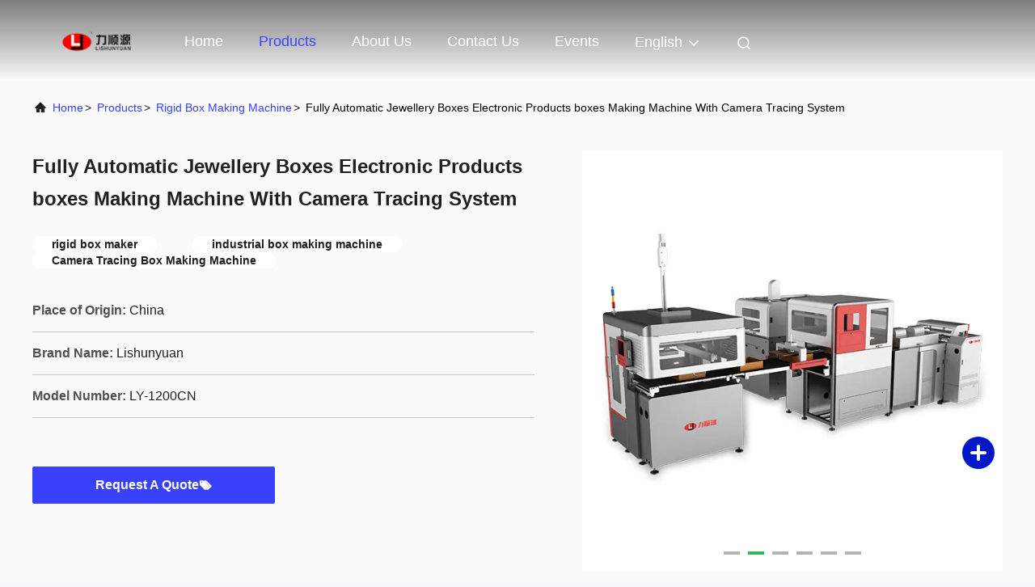

--- FILE ---
content_type: text/html
request_url: https://www.box-makingmachine.com/sale-12808965-fully-automatic-jewellery-boxes-electronic-products-boxes-making-machine-with-camera-tracing-system.html
body_size: 24428
content:

<!DOCTYPE html>
<html lang="en">
<head>
	<meta charset="utf-8">
	<meta http-equiv="X-UA-Compatible" content="IE=edge">
	<meta name="viewport" content="width=device-width, initial-scale=1, maximum-scale=1, minimum-scale=1" />
    <title>Fully Automatic Jewellery Boxes Electronic Products boxes Making Machine With Camera Tracing System</title>
    <meta name="keywords" content="Rigid Box Making Machine, Fully Automatic Jewellery Boxes Electronic Products boxes Making Machine With Camera Tracing System, Rigid Box Making Machine for sale, Rigid Box Making Machine price" />
    <meta name="description" content="High quality Fully Automatic Jewellery Boxes Electronic Products boxes Making Machine With Camera Tracing System from China, China's leading product market Rigid Box Making Machine product market, With strict quality control Rigid Box Making Machine factories, Producing high quality Fully Automatic Jewellery Boxes Electronic Products boxes Making Machine With Camera Tracing System Products." />
     <link rel='preload'
					  href=/photo/box-makingmachine/sitetpl/style/commonV2.css?ver=1768456207 as='style'><link type='text/css' rel='stylesheet'
					  href=/photo/box-makingmachine/sitetpl/style/commonV2.css?ver=1768456207 media='all'><meta property="og:title" content="Fully Automatic Jewellery Boxes Electronic Products boxes Making Machine With Camera Tracing System" />
<meta property="og:description" content="High quality Fully Automatic Jewellery Boxes Electronic Products boxes Making Machine With Camera Tracing System from China, China's leading product market Rigid Box Making Machine product market, With strict quality control Rigid Box Making Machine factories, Producing high quality Fully Automatic Jewellery Boxes Electronic Products boxes Making Machine With Camera Tracing System Products." />
<meta property="og:type" content="product" />
<meta property="og:availability" content="instock" />
<meta property="og:site_name" content="Guangdong Lishunyuan Intelligent Automation Co., Ltd." />
<meta property="og:url" content="https://www.box-makingmachine.com/sale-12808965-fully-automatic-jewellery-boxes-electronic-products-boxes-making-machine-with-camera-tracing-system.html" />
<meta property="og:image" content="https://www.box-makingmachine.com/photo/ps27314162-fully_automatic_jewellery_boxes_electronic_products_boxes_making_machine_with_camera_tracing_system.jpg" />
<link rel="canonical" href="https://www.box-makingmachine.com/sale-12808965-fully-automatic-jewellery-boxes-electronic-products-boxes-making-machine-with-camera-tracing-system.html" />
<link rel="alternate" href="https://m.box-makingmachine.com/sale-12808965-fully-automatic-jewellery-boxes-electronic-products-boxes-making-machine-with-camera-tracing-system.html" media="only screen and (max-width: 640px)" />
<link rel="stylesheet" type="text/css" href="/js/guidefirstcommon.css" />
<link rel="stylesheet" type="text/css" href="/js/guidecommon_99708.css" />
<style type="text/css">
/*<![CDATA[*/
.consent__cookie {position: fixed;top: 0;left: 0;width: 100%;height: 0%;z-index: 100000;}.consent__cookie_bg {position: fixed;top: 0;left: 0;width: 100%;height: 100%;background: #000;opacity: .6;display: none }.consent__cookie_rel {position: fixed;bottom:0;left: 0;width: 100%;background: #fff;display: -webkit-box;display: -ms-flexbox;display: flex;flex-wrap: wrap;padding: 24px 80px;-webkit-box-sizing: border-box;box-sizing: border-box;-webkit-box-pack: justify;-ms-flex-pack: justify;justify-content: space-between;-webkit-transition: all ease-in-out .3s;transition: all ease-in-out .3s }.consent__close {position: absolute;top: 20px;right: 20px;cursor: pointer }.consent__close svg {fill: #777 }.consent__close:hover svg {fill: #000 }.consent__cookie_box {flex: 1;word-break: break-word;}.consent__warm {color: #777;font-size: 16px;margin-bottom: 12px;line-height: 19px }.consent__title {color: #333;font-size: 20px;font-weight: 600;margin-bottom: 12px;line-height: 23px }.consent__itxt {color: #333;font-size: 14px;margin-bottom: 12px;display: -webkit-box;display: -ms-flexbox;display: flex;-webkit-box-align: center;-ms-flex-align: center;align-items: center }.consent__itxt i {display: -webkit-inline-box;display: -ms-inline-flexbox;display: inline-flex;width: 28px;height: 28px;border-radius: 50%;background: #e0f9e9;margin-right: 8px;-webkit-box-align: center;-ms-flex-align: center;align-items: center;-webkit-box-pack: center;-ms-flex-pack: center;justify-content: center }.consent__itxt svg {fill: #3ca860 }.consent__txt {color: #a6a6a6;font-size: 14px;margin-bottom: 8px;line-height: 17px }.consent__btns {display: -webkit-box;display: -ms-flexbox;display: flex;-webkit-box-orient: vertical;-webkit-box-direction: normal;-ms-flex-direction: column;flex-direction: column;-webkit-box-pack: center;-ms-flex-pack: center;justify-content: center;flex-shrink: 0;}.consent__btn {width: 280px;height: 40px;line-height: 40px;text-align: center;background: #3ca860;color: #fff;border-radius: 4px;margin: 8px 0;-webkit-box-sizing: border-box;box-sizing: border-box;cursor: pointer;font-size:14px}.consent__btn:hover {background: #00823b }.consent__btn.empty {color: #3ca860;border: 1px solid #3ca860;background: #fff }.consent__btn.empty:hover {background: #3ca860;color: #fff }.open .consent__cookie_bg {display: block }.open .consent__cookie_rel {bottom: 0 }@media (max-width: 760px) {.consent__btns {width: 100%;align-items: center;}.consent__cookie_rel {padding: 20px 24px }}.consent__cookie.open {display: block;}.consent__cookie {display: none;}
/*]]>*/
</style>
<style type="text/css">
/*<![CDATA[*/
@media only screen and (max-width:640px){.contact_now_dialog .content-wrap .desc{background-image:url(/images/cta_images/bg_s.png) !important}}.contact_now_dialog .content-wrap .content-wrap_header .cta-close{background-image:url(/images/cta_images/sprite.png) !important}.contact_now_dialog .content-wrap .desc{background-image:url(/images/cta_images/bg_l.png) !important}.contact_now_dialog .content-wrap .cta-btn i{background-image:url(/images/cta_images/sprite.png) !important}.contact_now_dialog .content-wrap .head-tip img{content:url(/images/cta_images/cta_contact_now.png) !important}.cusim{background-image:url(/images/imicon/im.svg) !important}.cuswa{background-image:url(/images/imicon/wa.png) !important}.cusall{background-image:url(/images/imicon/allchat.svg) !important}
/*]]>*/
</style>
<script type="text/javascript" src="/js/guidefirstcommon.js"></script>
<script type="text/javascript">
/*<![CDATA[*/
window.isvideotpl = 1;window.detailurl = '/videos-12808965-fully-automatic-jewellery-boxes-electronic-products-boxes-making-machine-with-camera-tracing-system.html';
var colorUrl = '';var isShowGuide = 2;var showGuideColor = 0;var im_appid = 10003;var im_msg="Good day, what product are you looking for?";

var cta_cid = 45171;var use_defaulProductInfo = 1;var cta_pid = 12808965;var test_company = 0;var webim_domain = '';var company_type = 0;var cta_equipment = 'pc'; var setcookie = 'setwebimCookie(68048,12808965,0)'; var whatsapplink = "https://wa.me/8613480434844?text=Hi%2C+I%27m+interested+in+Fully+Automatic+Jewellery+Boxes+Electronic+Products+boxes+Making+Machine+With+Camera+Tracing+System."; function insertMeta(){var str = '<meta name="mobile-web-app-capable" content="yes" /><meta name="viewport" content="width=device-width, initial-scale=1.0" />';document.head.insertAdjacentHTML('beforeend',str);} var element = document.querySelector('a.footer_webim_a[href="/webim/webim_tab.html"]');if (element) {element.parentNode.removeChild(element);}

var colorUrl = '';
var aisearch = 0;
var selfUrl = '';
window.playerReportUrl='/vod/view_count/report';
var query_string = ["Products","Detail"];
var g_tp = '';
var customtplcolor = 99708;
var str_chat = 'chat';
				var str_call_now = 'call now';
var str_chat_now = 'chat now';
var str_contact1 = 'Get Best Price';var str_chat_lang='english';var str_contact2 = 'Get Price';var str_contact2 = 'Best Price';var str_contact = 'Contact';
window.predomainsub = "";
/*]]>*/
</script>
</head>
<body>
<img src="/logo.gif" style="display:none" alt="logo"/>
<a style="display: none!important;" title="Guangdong Lishunyuan Intelligent Automation Co., Ltd." class="float-inquiry" href="/contactnow.html" onclick='setinquiryCookie("{\"showproduct\":1,\"pid\":\"12808965\",\"name\":\"Fully Automatic Jewellery Boxes Electronic Products boxes Making Machine With Camera Tracing System\",\"source_url\":\"\\/videos-12808965-fully-automatic-jewellery-boxes-electronic-products-boxes-making-machine-with-camera-tracing-system.html\",\"picurl\":\"\\/photo\\/pd27314162-fully_automatic_jewellery_boxes_electronic_products_boxes_making_machine_with_camera_tracing_system.jpg\",\"propertyDetail\":[[\"Machine type\",\"Rigid Box Forming Machine\"],[\"Condition\",\"New\"],[\"Automation\",\"Full-automatic\"],[\"After-sales service provided\",\"Engineers available to service machinery overseas\"]],\"company_name\":null,\"picurl_c\":\"\\/photo\\/pc27314162-fully_automatic_jewellery_boxes_electronic_products_boxes_making_machine_with_camera_tracing_system.jpg\",\"price\":\"negotiable price\",\"username\":\"kevin\",\"viewTime\":\"Last Login : 6 hours 13 minutes ago\",\"subject\":\"Please send price on your Fully Automatic Jewellery Boxes Electronic Products boxes Making Machine With Camera Tracing System\",\"countrycode\":\"\"}");'></a>
<!-- Event snippet for box-makingmachine-独立站-45171-转化 conversion page
In your html page, add the snippet and call gtag_report_conversion when someone clicks on the chosen link or button. -->
<script>
function gtag_report_conversion(url) {
  var callback = function () {
    if (typeof(url) != 'undefined') {
      window.location = url;
    }
  };
  gtag('event', 'conversion', {
      'send_to': 'AW-11479282210/EXCUCJSc5IoZEKLk3-Eq',
      'event_callback': callback
  });
  return false;
}
</script>
<script>
var originProductInfo = '';
var originProductInfo = {"showproduct":1,"pid":"12808965","name":"Fully Automatic Jewellery Boxes Electronic Products boxes Making Machine With Camera Tracing System","source_url":"\/videos-12808965-fully-automatic-jewellery-boxes-electronic-products-boxes-making-machine-with-camera-tracing-system.html","picurl":"\/photo\/pd27314162-fully_automatic_jewellery_boxes_electronic_products_boxes_making_machine_with_camera_tracing_system.jpg","propertyDetail":[["Machine type","Rigid Box Forming Machine"],["Condition","New"],["Automation","Full-automatic"],["After-sales service provided","Engineers available to service machinery overseas"]],"company_name":null,"picurl_c":"\/photo\/pc27314162-fully_automatic_jewellery_boxes_electronic_products_boxes_making_machine_with_camera_tracing_system.jpg","price":"negotiable price","username":"kevin","viewTime":"Last Login : 3 hours 13 minutes ago","subject":"Can you supply Fully Automatic Jewellery Boxes Electronic Products boxes Making Machine With Camera Tracing System for us","countrycode":""};
var save_url = "/contactsave.html";
var update_url = "/updateinquiry.html";
var productInfo = {};
var defaulProductInfo = {};
var myDate = new Date();
var curDate = myDate.getFullYear()+'-'+(parseInt(myDate.getMonth())+1)+'-'+myDate.getDate();
var message = '';
var default_pop = 1;
var leaveMessageDialog = document.getElementsByClassName('leave-message-dialog')[0]; // 获取弹层
var _$$ = function (dom) {
    return document.querySelectorAll(dom);
};
resInfo = originProductInfo;
resInfo['name'] = resInfo['name'] || '';
defaulProductInfo.pid = resInfo['pid'];
defaulProductInfo.productName = resInfo['name'] ?? '';
defaulProductInfo.productInfo = resInfo['propertyDetail'];
defaulProductInfo.productImg = resInfo['picurl_c'];
defaulProductInfo.subject = resInfo['subject'] ?? '';
defaulProductInfo.productImgAlt = resInfo['name'] ?? '';
var inquirypopup_tmp = 1;
var message = 'Dear,'+'\r\n'+"I am interested in"+' '+trim(resInfo['name'])+", could you send me more details such as type, size, MOQ, material, etc."+'\r\n'+"Thanks!"+'\r\n'+"Waiting for your reply.";
var message_1 = 'Dear,'+'\r\n'+"I am interested in"+' '+trim(resInfo['name'])+", could you send me more details such as type, size, MOQ, material, etc."+'\r\n'+"Thanks!"+'\r\n'+"Waiting for your reply.";
var message_2 = 'Hello,'+'\r\n'+"I am looking for"+' '+trim(resInfo['name'])+", please send me the price, specification and picture."+'\r\n'+"Your swift response will be highly appreciated."+'\r\n'+"Feel free to contact me for more information."+'\r\n'+"Thanks a lot.";
var message_3 = 'Hello,'+'\r\n'+trim(resInfo['name'])+' '+"meets my expectations."+'\r\n'+"Please give me the best price and some other product information."+'\r\n'+"Feel free to contact me via my mail."+'\r\n'+"Thanks a lot.";
var message_5 = 'Hi there,'+'\r\n'+"I am very interested in your"+' '+trim(resInfo['name'])+'.'+'\r\n'+"Please send me your product details."+'\r\n'+"Looking forward to your quick reply."+'\r\n'+"Feel free to contact me by mail."+'\r\n'+"Regards!";
var message_4 = 'Dear,'+'\r\n'+"What is the FOB price on your"+' '+trim(resInfo['name'])+'?'+'\r\n'+"Which is the nearest port name?"+'\r\n'+"Please reply me as soon as possible, it would be better to share further information."+'\r\n'+"Regards!";
var message_6 = 'Dear,'+'\r\n'+"Please provide us with information about your"+' '+trim(resInfo['name'])+", such as type, size, material, and of course the best price."+'\r\n'+"Looking forward to your quick reply."+'\r\n'+"Thank you!";
var message_7 = 'Dear,'+'\r\n'+"Can you supply"+' '+trim(resInfo['name'])+" for us?"+'\r\n'+"First we want a price list and some product details."+'\r\n'+"I hope to get reply asap and look forward to cooperation."+'\r\n'+"Thank you very much.";
var message_8 = 'hi,'+'\r\n'+"I am looking for"+' '+trim(resInfo['name'])+", please give me some more detailed product information."+'\r\n'+"I look forward to your reply."+'\r\n'+"Thank you!";
var message_9 = 'Hello,'+'\r\n'+"Your"+' '+trim(resInfo['name'])+" meets my requirements very well."+'\r\n'+"Please send me the price, specification, and similar model will be OK."+'\r\n'+"Feel free to chat with me."+'\r\n'+"Thanks!";
var message_10 = 'Dear,'+'\r\n'+"I want to know more about the details and quotation of"+' '+trim(resInfo['name'])+'.'+'\r\n'+"Feel free to contact me."+'\r\n'+"Regards!";

var r = getRandom(1,10);

defaulProductInfo.message = eval("message_"+r);
    defaulProductInfo.message = eval("message_"+r);
        var mytAjax = {

    post: function(url, data, fn) {
        var xhr = new XMLHttpRequest();
        xhr.open("POST", url, true);
        xhr.setRequestHeader("Content-Type", "application/x-www-form-urlencoded;charset=UTF-8");
        xhr.setRequestHeader("X-Requested-With", "XMLHttpRequest");
        xhr.setRequestHeader('Content-Type','text/plain;charset=UTF-8');
        xhr.onreadystatechange = function() {
            if(xhr.readyState == 4 && (xhr.status == 200 || xhr.status == 304)) {
                fn.call(this, xhr.responseText);
            }
        };
        xhr.send(data);
    },

    postform: function(url, data, fn) {
        var xhr = new XMLHttpRequest();
        xhr.open("POST", url, true);
        xhr.setRequestHeader("X-Requested-With", "XMLHttpRequest");
        xhr.onreadystatechange = function() {
            if(xhr.readyState == 4 && (xhr.status == 200 || xhr.status == 304)) {
                fn.call(this, xhr.responseText);
            }
        };
        xhr.send(data);
    }
};
/*window.onload = function(){
    leaveMessageDialog = document.getElementsByClassName('leave-message-dialog')[0];
    if (window.localStorage.recordDialogStatus=='undefined' || (window.localStorage.recordDialogStatus!='undefined' && window.localStorage.recordDialogStatus != curDate)) {
        setTimeout(function(){
            if(parseInt(inquirypopup_tmp%10) == 1){
                creatDialog(defaulProductInfo, 1);
            }
        }, 6000);
    }
};*/
function trim(str)
{
    str = str.replace(/(^\s*)/g,"");
    return str.replace(/(\s*$)/g,"");
};
function getRandom(m,n){
    var num = Math.floor(Math.random()*(m - n) + n);
    return num;
};
function strBtn(param) {

    var starattextarea = document.getElementById("textareamessage").value.length;
    var email = document.getElementById("startEmail").value;

    var default_tip = document.querySelectorAll(".watermark_container").length;
    if (20 < starattextarea && starattextarea < 3000) {
        if(default_tip>0){
            document.getElementById("textareamessage1").parentNode.parentNode.nextElementSibling.style.display = "none";
        }else{
            document.getElementById("textareamessage1").parentNode.nextElementSibling.style.display = "none";
        }

    } else {
        if(default_tip>0){
            document.getElementById("textareamessage1").parentNode.parentNode.nextElementSibling.style.display = "block";
        }else{
            document.getElementById("textareamessage1").parentNode.nextElementSibling.style.display = "block";
        }

        return;
    }

    // var re = /^([a-zA-Z0-9_-])+@([a-zA-Z0-9_-])+\.([a-zA-Z0-9_-])+/i;/*邮箱不区分大小写*/
    var re = /^[a-zA-Z0-9][\w-]*(\.?[\w-]+)*@[a-zA-Z0-9-]+(\.[a-zA-Z0-9]+)+$/i;
    if (!re.test(email)) {
        document.getElementById("startEmail").nextElementSibling.style.display = "block";
        return;
    } else {
        document.getElementById("startEmail").nextElementSibling.style.display = "none";
    }

    var subject = document.getElementById("pop_subject").value;
    var pid = document.getElementById("pop_pid").value;
    var message = document.getElementById("textareamessage").value;
    var sender_email = document.getElementById("startEmail").value;
    var tel = '';
    if (document.getElementById("tel0") != undefined && document.getElementById("tel0") != '')
        tel = document.getElementById("tel0").value;
    var form_serialize = '&tel='+tel;

    form_serialize = form_serialize.replace(/\+/g, "%2B");
    mytAjax.post(save_url,"pid="+pid+"&subject="+subject+"&email="+sender_email+"&message="+(message)+form_serialize,function(res){
        var mes = JSON.parse(res);
        if(mes.status == 200){
            var iid = mes.iid;
            document.getElementById("pop_iid").value = iid;
            document.getElementById("pop_uuid").value = mes.uuid;

            if(typeof gtag_report_conversion === "function"){
                gtag_report_conversion();//执行统计js代码
            }
            if(typeof fbq === "function"){
                fbq('track','Purchase');//执行统计js代码
            }
        }
    });
    for (var index = 0; index < document.querySelectorAll(".dialog-content-pql").length; index++) {
        document.querySelectorAll(".dialog-content-pql")[index].style.display = "none";
    };
    $('#idphonepql').val(tel);
    document.getElementById("dialog-content-pql-id").style.display = "block";
    ;
};
function twoBtnOk(param) {

    var selectgender = document.getElementById("Mr").innerHTML;
    var iid = document.getElementById("pop_iid").value;
    var sendername = document.getElementById("idnamepql").value;
    var senderphone = document.getElementById("idphonepql").value;
    var sendercname = document.getElementById("idcompanypql").value;
    var uuid = document.getElementById("pop_uuid").value;
    var gender = 2;
    if(selectgender == 'Mr.') gender = 0;
    if(selectgender == 'Mrs.') gender = 1;
    var pid = document.getElementById("pop_pid").value;
    var form_serialize = '';

        form_serialize = form_serialize.replace(/\+/g, "%2B");

    mytAjax.post(update_url,"iid="+iid+"&gender="+gender+"&uuid="+uuid+"&name="+(sendername)+"&tel="+(senderphone)+"&company="+(sendercname)+form_serialize,function(res){});

    for (var index = 0; index < document.querySelectorAll(".dialog-content-pql").length; index++) {
        document.querySelectorAll(".dialog-content-pql")[index].style.display = "none";
    };
    document.getElementById("dialog-content-pql-ok").style.display = "block";

};
function toCheckMust(name) {
    $('#'+name+'error').hide();
}
function handClidk(param) {
    var starattextarea = document.getElementById("textareamessage1").value.length;
    var email = document.getElementById("startEmail1").value;
    var default_tip = document.querySelectorAll(".watermark_container").length;
    if (20 < starattextarea && starattextarea < 3000) {
        if(default_tip>0){
            document.getElementById("textareamessage1").parentNode.parentNode.nextElementSibling.style.display = "none";
        }else{
            document.getElementById("textareamessage1").parentNode.nextElementSibling.style.display = "none";
        }

    } else {
        if(default_tip>0){
            document.getElementById("textareamessage1").parentNode.parentNode.nextElementSibling.style.display = "block";
        }else{
            document.getElementById("textareamessage1").parentNode.nextElementSibling.style.display = "block";
        }

        return;
    }

    // var re = /^([a-zA-Z0-9_-])+@([a-zA-Z0-9_-])+\.([a-zA-Z0-9_-])+/i;
    var re = /^[a-zA-Z0-9][\w-]*(\.?[\w-]+)*@[a-zA-Z0-9-]+(\.[a-zA-Z0-9]+)+$/i;
    if (!re.test(email)) {
        document.getElementById("startEmail1").nextElementSibling.style.display = "block";
        return;
    } else {
        document.getElementById("startEmail1").nextElementSibling.style.display = "none";
    }

    var subject = document.getElementById("pop_subject").value;
    var pid = document.getElementById("pop_pid").value;
    var message = document.getElementById("textareamessage1").value;
    var sender_email = document.getElementById("startEmail1").value;
    var form_serialize = tel = '';
    if (document.getElementById("tel1") != undefined && document.getElementById("tel1") != '')
        tel = document.getElementById("tel1").value;
        mytAjax.post(save_url,"email="+sender_email+"&tel="+tel+"&pid="+pid+"&message="+message+"&subject="+subject+form_serialize,function(res){

        var mes = JSON.parse(res);
        if(mes.status == 200){
            var iid = mes.iid;
            document.getElementById("pop_iid").value = iid;
            document.getElementById("pop_uuid").value = mes.uuid;
            if(typeof gtag_report_conversion === "function"){
                gtag_report_conversion();//执行统计js代码
            }
        }

    });
    for (var index = 0; index < document.querySelectorAll(".dialog-content-pql").length; index++) {
        document.querySelectorAll(".dialog-content-pql")[index].style.display = "none";
    };
    $('#idphonepql').val(tel);
    document.getElementById("dialog-content-pql-id").style.display = "block";

};
window.addEventListener('load', function () {
    $('.checkbox-wrap label').each(function(){
        if($(this).find('input').prop('checked')){
            $(this).addClass('on')
        }else {
            $(this).removeClass('on')
        }
    })
    $(document).on('click', '.checkbox-wrap label' , function(ev){
        if (ev.target.tagName.toUpperCase() != 'INPUT') {
            $(this).toggleClass('on')
        }
    })
})

function hand_video(pdata) {
    data = JSON.parse(pdata);
    productInfo.productName = data.productName;
    productInfo.productInfo = data.productInfo;
    productInfo.productImg = data.productImg;
    productInfo.subject = data.subject;

    var message = 'Dear,'+'\r\n'+"I am interested in"+' '+trim(data.productName)+", could you send me more details such as type, size, quantity, material, etc."+'\r\n'+"Thanks!"+'\r\n'+"Waiting for your reply.";

    var message = 'Dear,'+'\r\n'+"I am interested in"+' '+trim(data.productName)+", could you send me more details such as type, size, MOQ, material, etc."+'\r\n'+"Thanks!"+'\r\n'+"Waiting for your reply.";
    var message_1 = 'Dear,'+'\r\n'+"I am interested in"+' '+trim(data.productName)+", could you send me more details such as type, size, MOQ, material, etc."+'\r\n'+"Thanks!"+'\r\n'+"Waiting for your reply.";
    var message_2 = 'Hello,'+'\r\n'+"I am looking for"+' '+trim(data.productName)+", please send me the price, specification and picture."+'\r\n'+"Your swift response will be highly appreciated."+'\r\n'+"Feel free to contact me for more information."+'\r\n'+"Thanks a lot.";
    var message_3 = 'Hello,'+'\r\n'+trim(data.productName)+' '+"meets my expectations."+'\r\n'+"Please give me the best price and some other product information."+'\r\n'+"Feel free to contact me via my mail."+'\r\n'+"Thanks a lot.";

    var message_4 = 'Dear,'+'\r\n'+"What is the FOB price on your"+' '+trim(data.productName)+'?'+'\r\n'+"Which is the nearest port name?"+'\r\n'+"Please reply me as soon as possible, it would be better to share further information."+'\r\n'+"Regards!";
    var message_5 = 'Hi there,'+'\r\n'+"I am very interested in your"+' '+trim(data.productName)+'.'+'\r\n'+"Please send me your product details."+'\r\n'+"Looking forward to your quick reply."+'\r\n'+"Feel free to contact me by mail."+'\r\n'+"Regards!";

    var message_6 = 'Dear,'+'\r\n'+"Please provide us with information about your"+' '+trim(data.productName)+", such as type, size, material, and of course the best price."+'\r\n'+"Looking forward to your quick reply."+'\r\n'+"Thank you!";
    var message_7 = 'Dear,'+'\r\n'+"Can you supply"+' '+trim(data.productName)+" for us?"+'\r\n'+"First we want a price list and some product details."+'\r\n'+"I hope to get reply asap and look forward to cooperation."+'\r\n'+"Thank you very much.";
    var message_8 = 'hi,'+'\r\n'+"I am looking for"+' '+trim(data.productName)+", please give me some more detailed product information."+'\r\n'+"I look forward to your reply."+'\r\n'+"Thank you!";
    var message_9 = 'Hello,'+'\r\n'+"Your"+' '+trim(data.productName)+" meets my requirements very well."+'\r\n'+"Please send me the price, specification, and similar model will be OK."+'\r\n'+"Feel free to chat with me."+'\r\n'+"Thanks!";
    var message_10 = 'Dear,'+'\r\n'+"I want to know more about the details and quotation of"+' '+trim(data.productName)+'.'+'\r\n'+"Feel free to contact me."+'\r\n'+"Regards!";

    var r = getRandom(1,10);

    productInfo.message = eval("message_"+r);
            if(parseInt(inquirypopup_tmp/10) == 1){
        productInfo.message = "";
    }
    productInfo.pid = data.pid;
    creatDialog(productInfo, 2);
};

function handDialog(pdata) {
    data = JSON.parse(pdata);
    productInfo.productName = data.productName;
    productInfo.productInfo = data.productInfo;
    productInfo.productImg = data.productImg;
    productInfo.subject = data.subject;

    var message = 'Dear,'+'\r\n'+"I am interested in"+' '+trim(data.productName)+", could you send me more details such as type, size, quantity, material, etc."+'\r\n'+"Thanks!"+'\r\n'+"Waiting for your reply.";

    var message = 'Dear,'+'\r\n'+"I am interested in"+' '+trim(data.productName)+", could you send me more details such as type, size, MOQ, material, etc."+'\r\n'+"Thanks!"+'\r\n'+"Waiting for your reply.";
    var message_1 = 'Dear,'+'\r\n'+"I am interested in"+' '+trim(data.productName)+", could you send me more details such as type, size, MOQ, material, etc."+'\r\n'+"Thanks!"+'\r\n'+"Waiting for your reply.";
    var message_2 = 'Hello,'+'\r\n'+"I am looking for"+' '+trim(data.productName)+", please send me the price, specification and picture."+'\r\n'+"Your swift response will be highly appreciated."+'\r\n'+"Feel free to contact me for more information."+'\r\n'+"Thanks a lot.";
    var message_3 = 'Hello,'+'\r\n'+trim(data.productName)+' '+"meets my expectations."+'\r\n'+"Please give me the best price and some other product information."+'\r\n'+"Feel free to contact me via my mail."+'\r\n'+"Thanks a lot.";

    var message_4 = 'Dear,'+'\r\n'+"What is the FOB price on your"+' '+trim(data.productName)+'?'+'\r\n'+"Which is the nearest port name?"+'\r\n'+"Please reply me as soon as possible, it would be better to share further information."+'\r\n'+"Regards!";
    var message_5 = 'Hi there,'+'\r\n'+"I am very interested in your"+' '+trim(data.productName)+'.'+'\r\n'+"Please send me your product details."+'\r\n'+"Looking forward to your quick reply."+'\r\n'+"Feel free to contact me by mail."+'\r\n'+"Regards!";
        var message_6 = 'Dear,'+'\r\n'+"Please provide us with information about your"+' '+trim(data.productName)+", such as type, size, material, and of course the best price."+'\r\n'+"Looking forward to your quick reply."+'\r\n'+"Thank you!";
    var message_7 = 'Dear,'+'\r\n'+"Can you supply"+' '+trim(data.productName)+" for us?"+'\r\n'+"First we want a price list and some product details."+'\r\n'+"I hope to get reply asap and look forward to cooperation."+'\r\n'+"Thank you very much.";
    var message_8 = 'hi,'+'\r\n'+"I am looking for"+' '+trim(data.productName)+", please give me some more detailed product information."+'\r\n'+"I look forward to your reply."+'\r\n'+"Thank you!";
    var message_9 = 'Hello,'+'\r\n'+"Your"+' '+trim(data.productName)+" meets my requirements very well."+'\r\n'+"Please send me the price, specification, and similar model will be OK."+'\r\n'+"Feel free to chat with me."+'\r\n'+"Thanks!";
    var message_10 = 'Dear,'+'\r\n'+"I want to know more about the details and quotation of"+' '+trim(data.productName)+'.'+'\r\n'+"Feel free to contact me."+'\r\n'+"Regards!";

    var r = getRandom(1,10);
    productInfo.message = eval("message_"+r);
            if(parseInt(inquirypopup_tmp/10) == 1){
        productInfo.message = "";
    }
    productInfo.pid = data.pid;
    creatDialog(productInfo, 2);
};

function closepql(param) {

    leaveMessageDialog.style.display = 'none';
};

function closepql2(param) {

    for (var index = 0; index < document.querySelectorAll(".dialog-content-pql").length; index++) {
        document.querySelectorAll(".dialog-content-pql")[index].style.display = "none";
    };
    document.getElementById("dialog-content-pql-ok").style.display = "block";
};

function decodeHtmlEntities(str) {
    var tempElement = document.createElement('div');
    tempElement.innerHTML = str;
    return tempElement.textContent || tempElement.innerText || '';
}

function initProduct(productInfo,type){

    productInfo.productName = decodeHtmlEntities(productInfo.productName);
    productInfo.message = decodeHtmlEntities(productInfo.message);

    leaveMessageDialog = document.getElementsByClassName('leave-message-dialog')[0];
    leaveMessageDialog.style.display = "block";
    if(type == 3){
        var popinquiryemail = document.getElementById("popinquiryemail").value;
        _$$("#startEmail1")[0].value = popinquiryemail;
    }else{
        _$$("#startEmail1")[0].value = "";
    }
    _$$("#startEmail")[0].value = "";
    _$$("#idnamepql")[0].value = "";
    _$$("#idphonepql")[0].value = "";
    _$$("#idcompanypql")[0].value = "";

    _$$("#pop_pid")[0].value = productInfo.pid;
    _$$("#pop_subject")[0].value = productInfo.subject;
    
    if(parseInt(inquirypopup_tmp/10) == 1){
        productInfo.message = "";
    }

    _$$("#textareamessage1")[0].value = productInfo.message;
    _$$("#textareamessage")[0].value = productInfo.message;

    _$$("#dialog-content-pql-id .titlep")[0].innerHTML = productInfo.productName;
    _$$("#dialog-content-pql-id img")[0].setAttribute("src", productInfo.productImg);
    _$$("#dialog-content-pql-id img")[0].setAttribute("alt", productInfo.productImgAlt);

    _$$("#dialog-content-pql-id-hand img")[0].setAttribute("src", productInfo.productImg);
    _$$("#dialog-content-pql-id-hand img")[0].setAttribute("alt", productInfo.productImgAlt);
    _$$("#dialog-content-pql-id-hand .titlep")[0].innerHTML = productInfo.productName;

    if (productInfo.productInfo.length > 0) {
        var ul2, ul;
        ul = document.createElement("ul");
        for (var index = 0; index < productInfo.productInfo.length; index++) {
            var el = productInfo.productInfo[index];
            var li = document.createElement("li");
            var span1 = document.createElement("span");
            span1.innerHTML = el[0] + ":";
            var span2 = document.createElement("span");
            span2.innerHTML = el[1];
            li.appendChild(span1);
            li.appendChild(span2);
            ul.appendChild(li);

        }
        ul2 = ul.cloneNode(true);
        if (type === 1) {
            _$$("#dialog-content-pql-id .left")[0].replaceChild(ul, _$$("#dialog-content-pql-id .left ul")[0]);
        } else {
            _$$("#dialog-content-pql-id-hand .left")[0].replaceChild(ul2, _$$("#dialog-content-pql-id-hand .left ul")[0]);
            _$$("#dialog-content-pql-id .left")[0].replaceChild(ul, _$$("#dialog-content-pql-id .left ul")[0]);
        }
    };
    for (var index = 0; index < _$$("#dialog-content-pql-id .right ul li").length; index++) {
        _$$("#dialog-content-pql-id .right ul li")[index].addEventListener("click", function (params) {
            _$$("#dialog-content-pql-id .right #Mr")[0].innerHTML = this.innerHTML
        }, false)

    };

};
function closeInquiryCreateDialog() {
    document.getElementById("xuanpan_dialog_box_pql").style.display = "none";
};
function showInquiryCreateDialog() {
    document.getElementById("xuanpan_dialog_box_pql").style.display = "block";
};
function submitPopInquiry(){
    var message = document.getElementById("inquiry_message").value;
    var email = document.getElementById("inquiry_email").value;
    var subject = defaulProductInfo.subject;
    var pid = defaulProductInfo.pid;
    if (email === undefined) {
        showInquiryCreateDialog();
        document.getElementById("inquiry_email").style.border = "1px solid red";
        return false;
    };
    if (message === undefined) {
        showInquiryCreateDialog();
        document.getElementById("inquiry_message").style.border = "1px solid red";
        return false;
    };
    if (email.search(/^\w+((-\w+)|(\.\w+))*\@[A-Za-z0-9]+((\.|-)[A-Za-z0-9]+)*\.[A-Za-z0-9]+$/) == -1) {
        document.getElementById("inquiry_email").style.border= "1px solid red";
        showInquiryCreateDialog();
        return false;
    } else {
        document.getElementById("inquiry_email").style.border= "";
    };
    if (message.length < 20 || message.length >3000) {
        showInquiryCreateDialog();
        document.getElementById("inquiry_message").style.border = "1px solid red";
        return false;
    } else {
        document.getElementById("inquiry_message").style.border = "";
    };
    var tel = '';
    if (document.getElementById("tel") != undefined && document.getElementById("tel") != '')
        tel = document.getElementById("tel").value;

    mytAjax.post(save_url,"pid="+pid+"&subject="+subject+"&email="+email+"&message="+(message)+'&tel='+tel,function(res){
        var mes = JSON.parse(res);
        if(mes.status == 200){
            var iid = mes.iid;
            document.getElementById("pop_iid").value = iid;
            document.getElementById("pop_uuid").value = mes.uuid;

        }
    });
    initProduct(defaulProductInfo);
    for (var index = 0; index < document.querySelectorAll(".dialog-content-pql").length; index++) {
        document.querySelectorAll(".dialog-content-pql")[index].style.display = "none";
    };
    $('#idphonepql').val(tel);
    document.getElementById("dialog-content-pql-id").style.display = "block";

};

//带附件上传
function submitPopInquiryfile(email_id,message_id,check_sort,name_id,phone_id,company_id,attachments){

    if(typeof(check_sort) == 'undefined'){
        check_sort = 0;
    }
    var message = document.getElementById(message_id).value;
    var email = document.getElementById(email_id).value;
    var attachments = document.getElementById(attachments).value;
    if(typeof(name_id) !== 'undefined' && name_id != ""){
        var name  = document.getElementById(name_id).value;
    }
    if(typeof(phone_id) !== 'undefined' && phone_id != ""){
        var phone = document.getElementById(phone_id).value;
    }
    if(typeof(company_id) !== 'undefined' && company_id != ""){
        var company = document.getElementById(company_id).value;
    }
    var subject = defaulProductInfo.subject;
    var pid = defaulProductInfo.pid;

    if(check_sort == 0){
        if (email === undefined) {
            showInquiryCreateDialog();
            document.getElementById(email_id).style.border = "1px solid red";
            return false;
        };
        if (message === undefined) {
            showInquiryCreateDialog();
            document.getElementById(message_id).style.border = "1px solid red";
            return false;
        };

        if (email.search(/^\w+((-\w+)|(\.\w+))*\@[A-Za-z0-9]+((\.|-)[A-Za-z0-9]+)*\.[A-Za-z0-9]+$/) == -1) {
            document.getElementById(email_id).style.border= "1px solid red";
            showInquiryCreateDialog();
            return false;
        } else {
            document.getElementById(email_id).style.border= "";
        };
        if (message.length < 20 || message.length >3000) {
            showInquiryCreateDialog();
            document.getElementById(message_id).style.border = "1px solid red";
            return false;
        } else {
            document.getElementById(message_id).style.border = "";
        };
    }else{

        if (message === undefined) {
            showInquiryCreateDialog();
            document.getElementById(message_id).style.border = "1px solid red";
            return false;
        };

        if (email === undefined) {
            showInquiryCreateDialog();
            document.getElementById(email_id).style.border = "1px solid red";
            return false;
        };

        if (message.length < 20 || message.length >3000) {
            showInquiryCreateDialog();
            document.getElementById(message_id).style.border = "1px solid red";
            return false;
        } else {
            document.getElementById(message_id).style.border = "";
        };

        if (email.search(/^\w+((-\w+)|(\.\w+))*\@[A-Za-z0-9]+((\.|-)[A-Za-z0-9]+)*\.[A-Za-z0-9]+$/) == -1) {
            document.getElementById(email_id).style.border= "1px solid red";
            showInquiryCreateDialog();
            return false;
        } else {
            document.getElementById(email_id).style.border= "";
        };

    };

    mytAjax.post(save_url,"pid="+pid+"&subject="+subject+"&email="+email+"&message="+message+"&company="+company+"&attachments="+attachments,function(res){
        var mes = JSON.parse(res);
        if(mes.status == 200){
            var iid = mes.iid;
            document.getElementById("pop_iid").value = iid;
            document.getElementById("pop_uuid").value = mes.uuid;

            if(typeof gtag_report_conversion === "function"){
                gtag_report_conversion();//执行统计js代码
            }
            if(typeof fbq === "function"){
                fbq('track','Purchase');//执行统计js代码
            }
        }
    });
    initProduct(defaulProductInfo);

    if(name !== undefined && name != ""){
        _$$("#idnamepql")[0].value = name;
    }

    if(phone !== undefined && phone != ""){
        _$$("#idphonepql")[0].value = phone;
    }

    if(company !== undefined && company != ""){
        _$$("#idcompanypql")[0].value = company;
    }

    for (var index = 0; index < document.querySelectorAll(".dialog-content-pql").length; index++) {
        document.querySelectorAll(".dialog-content-pql")[index].style.display = "none";
    };
    document.getElementById("dialog-content-pql-id").style.display = "block";

};
function submitPopInquiryByParam(email_id,message_id,check_sort,name_id,phone_id,company_id){

    if(typeof(check_sort) == 'undefined'){
        check_sort = 0;
    }

    var senderphone = '';
    var message = document.getElementById(message_id).value;
    var email = document.getElementById(email_id).value;
    if(typeof(name_id) !== 'undefined' && name_id != ""){
        var name  = document.getElementById(name_id).value;
    }
    if(typeof(phone_id) !== 'undefined' && phone_id != ""){
        var phone = document.getElementById(phone_id).value;
        senderphone = phone;
    }
    if(typeof(company_id) !== 'undefined' && company_id != ""){
        var company = document.getElementById(company_id).value;
    }
    var subject = defaulProductInfo.subject;
    var pid = defaulProductInfo.pid;

    if(check_sort == 0){
        if (email === undefined) {
            showInquiryCreateDialog();
            document.getElementById(email_id).style.border = "1px solid red";
            return false;
        };
        if (message === undefined) {
            showInquiryCreateDialog();
            document.getElementById(message_id).style.border = "1px solid red";
            return false;
        };

        if (email.search(/^\w+((-\w+)|(\.\w+))*\@[A-Za-z0-9]+((\.|-)[A-Za-z0-9]+)*\.[A-Za-z0-9]+$/) == -1) {
            document.getElementById(email_id).style.border= "1px solid red";
            showInquiryCreateDialog();
            return false;
        } else {
            document.getElementById(email_id).style.border= "";
        };
        if (message.length < 20 || message.length >3000) {
            showInquiryCreateDialog();
            document.getElementById(message_id).style.border = "1px solid red";
            return false;
        } else {
            document.getElementById(message_id).style.border = "";
        };
    }else{

        if (message === undefined) {
            showInquiryCreateDialog();
            document.getElementById(message_id).style.border = "1px solid red";
            return false;
        };

        if (email === undefined) {
            showInquiryCreateDialog();
            document.getElementById(email_id).style.border = "1px solid red";
            return false;
        };

        if (message.length < 20 || message.length >3000) {
            showInquiryCreateDialog();
            document.getElementById(message_id).style.border = "1px solid red";
            return false;
        } else {
            document.getElementById(message_id).style.border = "";
        };

        if (email.search(/^\w+((-\w+)|(\.\w+))*\@[A-Za-z0-9]+((\.|-)[A-Za-z0-9]+)*\.[A-Za-z0-9]+$/) == -1) {
            document.getElementById(email_id).style.border= "1px solid red";
            showInquiryCreateDialog();
            return false;
        } else {
            document.getElementById(email_id).style.border= "";
        };

    };

    var productsku = "";
    if($("#product_sku").length > 0){
        productsku = $("#product_sku").html();
    }

    mytAjax.post(save_url,"tel="+senderphone+"&pid="+pid+"&subject="+subject+"&email="+email+"&message="+message+"&messagesku="+encodeURI(productsku),function(res){
        var mes = JSON.parse(res);
        if(mes.status == 200){
            var iid = mes.iid;
            document.getElementById("pop_iid").value = iid;
            document.getElementById("pop_uuid").value = mes.uuid;

            if(typeof gtag_report_conversion === "function"){
                gtag_report_conversion();//执行统计js代码
            }
            if(typeof fbq === "function"){
                fbq('track','Purchase');//执行统计js代码
            }
        }
    });
    initProduct(defaulProductInfo);

    if(name !== undefined && name != ""){
        _$$("#idnamepql")[0].value = name;
    }

    if(phone !== undefined && phone != ""){
        _$$("#idphonepql")[0].value = phone;
    }

    if(company !== undefined && company != ""){
        _$$("#idcompanypql")[0].value = company;
    }

    for (var index = 0; index < document.querySelectorAll(".dialog-content-pql").length; index++) {
        document.querySelectorAll(".dialog-content-pql")[index].style.display = "none";

    };
    document.getElementById("dialog-content-pql-id").style.display = "block";

};

function creat_videoDialog(productInfo, type) {

    if(type == 1){
        if(default_pop != 1){
            return false;
        }
        window.localStorage.recordDialogStatus = curDate;
    }else{
        default_pop = 0;
    }
    initProduct(productInfo, type);
    if (type === 1) {
        // 自动弹出
        for (var index = 0; index < document.querySelectorAll(".dialog-content-pql").length; index++) {

            document.querySelectorAll(".dialog-content-pql")[index].style.display = "none";
        };
        document.getElementById("dialog-content-pql").style.display = "block";
    } else {
        // 手动弹出
        for (var index = 0; index < document.querySelectorAll(".dialog-content-pql").length; index++) {
            document.querySelectorAll(".dialog-content-pql")[index].style.display = "none";
        };
        document.getElementById("dialog-content-pql-id-hand").style.display = "block";
    }
}

function creatDialog(productInfo, type) {

    if(type == 1){
        if(default_pop != 1){
            return false;
        }
        window.localStorage.recordDialogStatus = curDate;
    }else{
        default_pop = 0;
    }
    initProduct(productInfo, type);
    if (type === 1) {
        // 自动弹出
        for (var index = 0; index < document.querySelectorAll(".dialog-content-pql").length; index++) {

            document.querySelectorAll(".dialog-content-pql")[index].style.display = "none";
        };
        document.getElementById("dialog-content-pql").style.display = "block";
    } else {
        // 手动弹出
        for (var index = 0; index < document.querySelectorAll(".dialog-content-pql").length; index++) {
            document.querySelectorAll(".dialog-content-pql")[index].style.display = "none";
        };
        document.getElementById("dialog-content-pql-id-hand").style.display = "block";
    }
}

//带邮箱信息打开询盘框 emailtype=1表示带入邮箱
function openDialog(emailtype){
    var type = 2;//不带入邮箱，手动弹出
    if(emailtype == 1){
        var popinquiryemail = document.getElementById("popinquiryemail").value;
        // var re = /^([a-zA-Z0-9_-])+@([a-zA-Z0-9_-])+\.([a-zA-Z0-9_-])+/i;
        var re = /^[a-zA-Z0-9][\w-]*(\.?[\w-]+)*@[a-zA-Z0-9-]+(\.[a-zA-Z0-9]+)+$/i;
        if (!re.test(popinquiryemail)) {
            //前端提示样式;
            showInquiryCreateDialog();
            document.getElementById("popinquiryemail").style.border = "1px solid red";
            return false;
        } else {
            //前端提示样式;
        }
        var type = 3;
    }
    creatDialog(defaulProductInfo,type);
}

//上传附件
function inquiryUploadFile(){
    var fileObj = document.querySelector("#fileId").files[0];
    //构建表单数据
    var formData = new FormData();
    var filesize = fileObj.size;
    if(filesize > 10485760 || filesize == 0) {
        document.getElementById("filetips").style.display = "block";
        return false;
    }else {
        document.getElementById("filetips").style.display = "none";
    }
    formData.append('popinquiryfile', fileObj);
    document.getElementById("quotefileform").reset();
    var save_url = "/inquiryuploadfile.html";
    mytAjax.postform(save_url,formData,function(res){
        var mes = JSON.parse(res);
        if(mes.status == 200){
            document.getElementById("uploader-file-info").innerHTML = document.getElementById("uploader-file-info").innerHTML + "<span class=op>"+mes.attfile.name+"<a class=delatt id=att"+mes.attfile.id+" onclick=delatt("+mes.attfile.id+");>Delete</a></span>";
            var nowattachs = document.getElementById("attachments").value;
            if( nowattachs !== ""){
                var attachs = JSON.parse(nowattachs);
                attachs[mes.attfile.id] = mes.attfile;
            }else{
                var attachs = {};
                attachs[mes.attfile.id] = mes.attfile;
            }
            document.getElementById("attachments").value = JSON.stringify(attachs);
        }
    });
}
//附件删除
function delatt(attid)
{
    var nowattachs = document.getElementById("attachments").value;
    if( nowattachs !== ""){
        var attachs = JSON.parse(nowattachs);
        if(attachs[attid] == ""){
            return false;
        }
        var formData = new FormData();
        var delfile = attachs[attid]['filename'];
        var save_url = "/inquirydelfile.html";
        if(delfile != "") {
            formData.append('delfile', delfile);
            mytAjax.postform(save_url, formData, function (res) {
                if(res !== "") {
                    var mes = JSON.parse(res);
                    if (mes.status == 200) {
                        delete attachs[attid];
                        document.getElementById("attachments").value = JSON.stringify(attachs);
                        var s = document.getElementById("att"+attid);
                        s.parentNode.remove();
                    }
                }
            });
        }
    }else{
        return false;
    }
}

</script>
<div class="leave-message-dialog" style="display: none">
<style>
    .leave-message-dialog .close:before, .leave-message-dialog .close:after{
        content:initial;
    }
</style>
<div class="dialog-content-pql" id="dialog-content-pql" style="display: none">
    <span class="close" onclick="closepql()"><img src="/images/close.png" alt="close"></span>
    <div class="title">
        <p class="firstp-pql">Leave a Message</p>
        <p class="lastp-pql">We will call you back soon!</p>
    </div>
    <div class="form">
        <div class="textarea">
            <textarea style='font-family: robot;'  name="" id="textareamessage" cols="30" rows="10" style="margin-bottom:14px;width:100%"
                placeholder="Please enter your inquiry details."></textarea>
        </div>
        <p class="error-pql"> <span class="icon-pql"><img src="/images/error.png" alt="Guangdong Lishunyuan Intelligent Automation Co., Ltd."></span> Your message must be between 20-3,000 characters!</p>
        <input id="startEmail" type="text" placeholder="Enter your E-mail" onkeydown="if(event.keyCode === 13){ strBtn();}">
        <p class="error-pql"><span class="icon-pql"><img src="/images/error.png" alt="Guangdong Lishunyuan Intelligent Automation Co., Ltd."></span> Please check your E-mail! </p>
                <div class="operations">
            <div class='btn' id="submitStart" type="submit" onclick="strBtn()">SUBMIT</div>
        </div>
            </div>
</div>
<div class="dialog-content-pql dialog-content-pql-id" id="dialog-content-pql-id" style="display:none">
        <span class="close" onclick="closepql2()"><svg t="1648434466530" class="icon" viewBox="0 0 1024 1024" version="1.1" xmlns="http://www.w3.org/2000/svg" p-id="2198" width="16" height="16"><path d="M576 512l277.333333 277.333333-64 64-277.333333-277.333333L234.666667 853.333333 170.666667 789.333333l277.333333-277.333333L170.666667 234.666667 234.666667 170.666667l277.333333 277.333333L789.333333 170.666667 853.333333 234.666667 576 512z" fill="#444444" p-id="2199"></path></svg></span>
    <div class="left">
        <div class="img"><img></div>
        <p class="titlep"></p>
        <ul> </ul>
    </div>
    <div class="right">
                <p class="title">More information facilitates better communication.</p>
                <div style="position: relative;">
            <div class="mr"> <span id="Mr">Mr.</span>
                <ul>
                    <li>Mr.</li>
                    <li>Mrs.</li>
                </ul>
            </div>
            <input style="text-indent: 80px;" type="text" id="idnamepql" placeholder="Input your name">
        </div>
        <input type="text"  id="idphonepql"  placeholder="Phone Number">
        <input type="text" id="idcompanypql"  placeholder="Company" onkeydown="if(event.keyCode === 13){ twoBtnOk();}">
                <div class="btn form_new" id="twoBtnOk" onclick="twoBtnOk()">OK</div>
    </div>
</div>

<div class="dialog-content-pql dialog-content-pql-ok" id="dialog-content-pql-ok" style="display:none">
        <span class="close" onclick="closepql()"><svg t="1648434466530" class="icon" viewBox="0 0 1024 1024" version="1.1" xmlns="http://www.w3.org/2000/svg" p-id="2198" width="16" height="16"><path d="M576 512l277.333333 277.333333-64 64-277.333333-277.333333L234.666667 853.333333 170.666667 789.333333l277.333333-277.333333L170.666667 234.666667 234.666667 170.666667l277.333333 277.333333L789.333333 170.666667 853.333333 234.666667 576 512z" fill="#444444" p-id="2199"></path></svg></span>
    <div class="duihaook"></div>
        <p class="title">Submitted successfully!</p>
        <p class="p1" style="text-align: center; font-size: 18px; margin-top: 14px;">We will call you back soon!</p>
    <div class="btn" onclick="closepql()" id="endOk" style="margin: 0 auto;margin-top: 50px;">OK</div>
</div>
<div class="dialog-content-pql dialog-content-pql-id dialog-content-pql-id-hand" id="dialog-content-pql-id-hand"
    style="display:none">
     <input type="hidden" name="pop_pid" id="pop_pid" value="0">
     <input type="hidden" name="pop_subject" id="pop_subject" value="">
     <input type="hidden" name="pop_iid" id="pop_iid" value="0">
     <input type="hidden" name="pop_uuid" id="pop_uuid" value="0">
        <span class="close" onclick="closepql()"><svg t="1648434466530" class="icon" viewBox="0 0 1024 1024" version="1.1" xmlns="http://www.w3.org/2000/svg" p-id="2198" width="16" height="16"><path d="M576 512l277.333333 277.333333-64 64-277.333333-277.333333L234.666667 853.333333 170.666667 789.333333l277.333333-277.333333L170.666667 234.666667 234.666667 170.666667l277.333333 277.333333L789.333333 170.666667 853.333333 234.666667 576 512z" fill="#444444" p-id="2199"></path></svg></span>
    <div class="left">
        <div class="img"><img></div>
        <p class="titlep"></p>
        <ul> </ul>
    </div>
    <div class="right" style="float:right">
                <div class="title">
            <p class="firstp-pql">Leave a Message</p>
            <p class="lastp-pql">We will call you back soon!</p>
        </div>
                <div class="form">
            <div class="textarea">
                <textarea style='font-family: robot;' name="message" id="textareamessage1" cols="30" rows="10"
                    placeholder="Please enter your inquiry details."></textarea>
            </div>
            <p class="error-pql"> <span class="icon-pql"><img src="/images/error.png" alt="Guangdong Lishunyuan Intelligent Automation Co., Ltd."></span> Your message must be between 20-3,000 characters!</p>

                            <input style="display:none" id="tel1" name="tel" type="text" oninput="value=value.replace(/[^0-9_+-]/g,'');" placeholder="Phone Number">
                        <input id='startEmail1' name='email' data-type='1' type='text'
                   placeholder="Enter your E-mail"
                   onkeydown='if(event.keyCode === 13){ handClidk();}'>
            <p class='error-pql'><span class='icon-pql'>
                    <img src="/images/error.png" alt="Guangdong Lishunyuan Intelligent Automation Co., Ltd."></span> Please check your E-mail!            </p>

            <div class="operations">
                <div class='btn' id="submitStart1" type="submit" onclick="handClidk()">SUBMIT</div>
            </div>
        </div>
    </div>
</div>
</div>
<div id="xuanpan_dialog_box_pql" class="xuanpan_dialog_box_pql"
    style="display:none;background:rgba(0,0,0,.6);width:100%;height:100%;position: fixed;top:0;left:0;z-index: 999999;">
    <div class="box_pql"
      style="width:526px;height:206px;background:rgba(255,255,255,1);opacity:1;border-radius:4px;position: absolute;left: 50%;top: 50%;transform: translate(-50%,-50%);">
      <div onclick="closeInquiryCreateDialog()" class="close close_create_dialog"
        style="cursor: pointer;height:42px;width:40px;float:right;padding-top: 16px;"><span
          style="display: inline-block;width: 25px;height: 2px;background: rgb(114, 114, 114);transform: rotate(45deg); "><span
            style="display: block;width: 25px;height: 2px;background: rgb(114, 114, 114);transform: rotate(-90deg); "></span></span>
      </div>
      <div
        style="height: 72px; overflow: hidden; text-overflow: ellipsis; display:-webkit-box;-ebkit-line-clamp: 3;-ebkit-box-orient: vertical; margin-top: 58px; padding: 0 84px; font-size: 18px; color: rgba(51, 51, 51, 1); text-align: center; ">
        Please leave your correct email and detailed requirements (20-3,000 characters).</div>
      <div onclick="closeInquiryCreateDialog()" class="close_create_dialog"
        style="width: 139px; height: 36px; background: rgba(253, 119, 34, 1); border-radius: 4px; margin: 16px auto; color: rgba(255, 255, 255, 1); font-size: 18px; line-height: 36px; text-align: center;">
        OK</div>
    </div>
</div>
<style type="text/css">.vr-asidebox {position: fixed; bottom: 290px; left: 16px; width: 160px; height: 90px; background: #eee; overflow: hidden; border: 4px solid rgba(4, 120, 237, 0.24); box-shadow: 0px 8px 16px rgba(0, 0, 0, 0.08); border-radius: 8px; display: none; z-index: 1000; } .vr-small {position: fixed; bottom: 290px; left: 16px; width: 72px; height: 90px; background: url(/images/ctm_icon_vr.png) no-repeat center; background-size: 69.5px; overflow: hidden; display: none; cursor: pointer; z-index: 1000; display: block; text-decoration: none; } .vr-group {position: relative; } .vr-animate {width: 160px; height: 90px; background: #eee; position: relative; } .js-marquee {/*margin-right: 0!important;*/ } .vr-link {position: absolute; top: 0; left: 0; width: 100%; height: 100%; display: none; } .vr-mask {position: absolute; top: 0px; left: 0px; width: 100%; height: 100%; display: block; background: #000; opacity: 0.4; } .vr-jump {position: absolute; top: 0px; left: 0px; width: 100%; height: 100%; display: block; background: url(/images/ctm_icon_see.png) no-repeat center center; background-size: 34px; font-size: 0; } .vr-close {position: absolute; top: 50%; right: 0px; width: 16px; height: 20px; display: block; transform: translate(0, -50%); background: rgba(255, 255, 255, 0.6); border-radius: 4px 0px 0px 4px; cursor: pointer; } .vr-close i {position: absolute; top: 0px; left: 0px; width: 100%; height: 100%; display: block; background: url(/images/ctm_icon_left.png) no-repeat center center; background-size: 16px; } .vr-group:hover .vr-link {display: block; } .vr-logo {position: absolute; top: 4px; left: 4px; width: 50px; height: 14px; background: url(/images/ctm_icon_vrshow.png) no-repeat; background-size: 48px; }
</style>

<div data-head='head'>
<div class="qxkjg_header_p_001">
  <div class="header_p_99708">
    <div class="p_contant">
      <div class="p_logo image-all">
          <a href="/" title="Home">
               <img
          src="/logo.gif" alt="Guangdong Lishunyuan Intelligent Automation Co., Ltd."
        />
          </a>
       
      </div>
      
            
            
            
            
      <div class="p_sub">
                                               
                <div class="p_item p_child_item">
            <a class="p_item  level1-a 
                                                                                                                                                                                                            "   href="/" title="Home">
                          Home
                        </a>
                        
              
                                 </div>
                                               
                <div class="p_item p_child_item">
            <a class="p_item  level1-a 
                      active1
          "   href="/products.html" title="Products">
                          Products
                        </a>
                        <div class="p_child">
              
                              <!-- 二级 -->
                <div class="p_child_item">
                    <a class="level2-a ecer-ellipsis active2" href=/supplier-369238-rigid-box-making-machine title="quality Rigid Box Making Machine factory"><span class="main-a">Rigid Box Making Machine</span>
                                        </a>
                                    </div>
                                <!-- 二级 -->
                <div class="p_child_item">
                    <a class="level2-a ecer-ellipsis " href=/supplier-378198-cardboard-box-making-machine title="quality Cardboard Box Making Machine factory"><span class="main-a">Cardboard Box Making Machine</span>
                                        </a>
                                    </div>
                                <!-- 二级 -->
                <div class="p_child_item">
                    <a class="level2-a ecer-ellipsis " href=/supplier-378199-automatic-paper-box-making-machine title="quality Automatic Paper Box Making Machine factory"><span class="main-a">Automatic Paper Box Making Machine</span>
                                        </a>
                                    </div>
                                <!-- 二级 -->
                <div class="p_child_item">
                    <a class="level2-a ecer-ellipsis " href=/supplier-369239-automatic-case-making-machine title="quality Automatic Case Making Machine factory"><span class="main-a">Automatic Case Making Machine</span>
                                        </a>
                                    </div>
                                <!-- 二级 -->
                <div class="p_child_item">
                    <a class="level2-a ecer-ellipsis " href=/supplier-369241-automatic-positioning-machine title="quality Automatic Positioning Machine factory"><span class="main-a">Automatic Positioning Machine</span>
                                        </a>
                                    </div>
                                <!-- 二级 -->
                <div class="p_child_item">
                    <a class="level2-a ecer-ellipsis " href=/supplier-444408-paper-feeding-machine title="quality Paper Feeding Machine factory"><span class="main-a">Paper Feeding Machine</span>
                                        </a>
                                    </div>
                                <!-- 二级 -->
                <div class="p_child_item">
                    <a class="level2-a ecer-ellipsis " href=/supplier-369240-semi-automatic-rigid-box-making-machine title="quality Semi Automatic Rigid Box Making Machine factory"><span class="main-a">Semi Automatic Rigid Box Making Machine</span>
                                        </a>
                                    </div>
                                <!-- 二级 -->
                <div class="p_child_item">
                    <a class="level2-a ecer-ellipsis " href=/supplier-369244-cardboard-grooving-machine title="quality Cardboard Grooving Machine factory"><span class="main-a">Cardboard Grooving Machine</span>
                                        </a>
                                    </div>
                                <!-- 二级 -->
                <div class="p_child_item">
                    <a class="level2-a ecer-ellipsis " href=/supplier-369245-box-assembly-machine title="quality Box Assembly Machine factory"><span class="main-a">Box Assembly Machine</span>
                                        </a>
                                    </div>
                                <!-- 二级 -->
                <div class="p_child_item">
                    <a class="level2-a ecer-ellipsis " href=/supplier-369246-box-bubble-pressing-machine title="quality Box Bubble Pressing Machine factory"><span class="main-a">Box Bubble Pressing Machine</span>
                                        </a>
                                    </div>
                                <!-- 二级 -->
                <div class="p_child_item">
                    <a class="level2-a ecer-ellipsis " href=/supplier-369253-box-corner-pasting-machine title="quality Box Corner Pasting Machine factory"><span class="main-a">Box Corner Pasting Machine</span>
                                        </a>
                                    </div>
                                <!-- 二级 -->
                <div class="p_child_item">
                    <a class="level2-a ecer-ellipsis " href=/supplier-400377-hot-melt-tape title="quality Hot Melt Tape factory"><span class="main-a">Hot Melt Tape</span>
                                        </a>
                                    </div>
                                <!-- 二级 -->
                <div class="p_child_item">
                    <a class="level2-a ecer-ellipsis " href=/supplier-429284-hot-melt-jelly-glue title="quality Hot Melt Jelly Glue factory"><span class="main-a">Hot Melt Jelly Glue</span>
                                        </a>
                                    </div>
                                <!-- 二级 -->
                <div class="p_child_item">
                    <a class="level2-a ecer-ellipsis " href=/supplier-4566942-hot-foiling-stamping-machine title="quality Hot Foiling Stamping Machine factory"><span class="main-a">Hot Foiling Stamping Machine</span>
                                        </a>
                                    </div>
                            </div>
                        
              
                                 </div>
                                               
                <div class="p_item p_child_item">
            <a class="p_item  level1-a 
                                                                                                                                                                                                            "   href="/aboutus.html" title="About Us">
                          About Us
                        </a>
                        
              
                        <div class="p_child">
                                                                     
                                                                     
                                            <div class="p_child_item ">
                  <a class="" href="/aboutus.html" title="About Us">Company Profile</a>
                </div>
                                                       
                                                        <div class="p_child_item">
                <a class="" href="/factory.html" title="Factory Tour">Factory Tour</a>
              </div>
                                         
                                                                      <div class="p_child_item">
                <a class="level2-a " href="/quality.html" title="Quality Control">Quality Control</a>
              </div>
                           
                                                                     
                                                                     
                                                                     
                          </div>
                                 </div>
                                                                                                       
                <div class="p_item p_child_item">
            <a class="p_item  level1-a 
                                                                                                                                                                                                            "   href="/contactus.html" title="Contact Us">
                          Contact Us
                        </a>
                        
              
                                 </div>
                                               
                                                       
                <div class="p_item p_child_item">
            <a class="p_item  level1-a 
                                                                                                                                                                                                            "   href="/news.html" title="News">
                          events
                        </a>
                        
              
                                     <!-- 一级 -->
            <div class="p_child">
                                                                  
                                                                  
                                                                  
                                                                  
                                                                  
                                                                  
                                                                  
                                                   <div class="p_child_item">
                    <a class="level2-a " href="/news.html" title="News">news</a>
                  </div>
                                                   
                          </div>
            <!-- 一级 -->
                  </div>
                            <div class="p_item p_select p_child_item">
                      <div class="p_country " title="About Us">english</div>
                      <span class="feitian ft-down1"></span>
                      <!-- 一级 -->
                      <div class="p_child">
                                                  
                          <div class="p_child_item">
                              <a href="https://www.box-makingmachine.com/sale-12808965-fully-automatic-jewellery-boxes-electronic-products-boxes-making-machine-with-camera-tracing-system.html" title="english">english </a>
                          </div>
                                                  
                          <div class="p_child_item">
                              <a href="https://french.box-makingmachine.com/sale-12808965-fully-automatic-jewellery-boxes-electronic-products-boxes-making-machine-with-camera-tracing-system.html" title="français">français </a>
                          </div>
                                                  
                          <div class="p_child_item">
                              <a href="https://german.box-makingmachine.com/sale-12808965-fully-automatic-jewellery-boxes-electronic-products-boxes-making-machine-with-camera-tracing-system.html" title="Deutsch">Deutsch </a>
                          </div>
                                                  
                          <div class="p_child_item">
                              <a href="https://italian.box-makingmachine.com/sale-12808965-fully-automatic-jewellery-boxes-electronic-products-boxes-making-machine-with-camera-tracing-system.html" title="Italiano">Italiano </a>
                          </div>
                                                  
                          <div class="p_child_item">
                              <a href="https://russian.box-makingmachine.com/sale-12808965-fully-automatic-jewellery-boxes-electronic-products-boxes-making-machine-with-camera-tracing-system.html" title="Русский">Русский </a>
                          </div>
                                                  
                          <div class="p_child_item">
                              <a href="https://spanish.box-makingmachine.com/sale-12808965-fully-automatic-jewellery-boxes-electronic-products-boxes-making-machine-with-camera-tracing-system.html" title="Español">Español </a>
                          </div>
                                                  
                          <div class="p_child_item">
                              <a href="https://portuguese.box-makingmachine.com/sale-12808965-fully-automatic-jewellery-boxes-electronic-products-boxes-making-machine-with-camera-tracing-system.html" title="português">português </a>
                          </div>
                                                  
                          <div class="p_child_item">
                              <a href="https://dutch.box-makingmachine.com/sale-12808965-fully-automatic-jewellery-boxes-electronic-products-boxes-making-machine-with-camera-tracing-system.html" title="Nederlandse">Nederlandse </a>
                          </div>
                                                  
                          <div class="p_child_item">
                              <a href="https://greek.box-makingmachine.com/sale-12808965-fully-automatic-jewellery-boxes-electronic-products-boxes-making-machine-with-camera-tracing-system.html" title="ελληνικά">ελληνικά </a>
                          </div>
                                                  
                          <div class="p_child_item">
                              <a href="https://japanese.box-makingmachine.com/sale-12808965-fully-automatic-jewellery-boxes-electronic-products-boxes-making-machine-with-camera-tracing-system.html" title="日本語">日本語 </a>
                          </div>
                                                  
                          <div class="p_child_item">
                              <a href="https://korean.box-makingmachine.com/sale-12808965-fully-automatic-jewellery-boxes-electronic-products-boxes-making-machine-with-camera-tracing-system.html" title="한국">한국 </a>
                          </div>
                                                  
                          <div class="p_child_item">
                              <a href="https://arabic.box-makingmachine.com/sale-12808965-fully-automatic-jewellery-boxes-electronic-products-boxes-making-machine-with-camera-tracing-system.html" title="العربية">العربية </a>
                          </div>
                                                  
                          <div class="p_child_item">
                              <a href="https://hindi.box-makingmachine.com/sale-12808965-fully-automatic-jewellery-boxes-electronic-products-boxes-making-machine-with-camera-tracing-system.html" title="हिन्दी">हिन्दी </a>
                          </div>
                                                  
                          <div class="p_child_item">
                              <a href="https://turkish.box-makingmachine.com/sale-12808965-fully-automatic-jewellery-boxes-electronic-products-boxes-making-machine-with-camera-tracing-system.html" title="Türkçe">Türkçe </a>
                          </div>
                                                  
                          <div class="p_child_item">
                              <a href="https://indonesian.box-makingmachine.com/sale-12808965-fully-automatic-jewellery-boxes-electronic-products-boxes-making-machine-with-camera-tracing-system.html" title="indonesia">indonesia </a>
                          </div>
                                                  
                          <div class="p_child_item">
                              <a href="https://vietnamese.box-makingmachine.com/sale-12808965-fully-automatic-jewellery-boxes-electronic-products-boxes-making-machine-with-camera-tracing-system.html" title="tiếng Việt">tiếng Việt </a>
                          </div>
                                                  
                          <div class="p_child_item">
                              <a href="https://thai.box-makingmachine.com/sale-12808965-fully-automatic-jewellery-boxes-electronic-products-boxes-making-machine-with-camera-tracing-system.html" title="ไทย">ไทย </a>
                          </div>
                                                  
                          <div class="p_child_item">
                              <a href="https://bengali.box-makingmachine.com/sale-12808965-fully-automatic-jewellery-boxes-electronic-products-boxes-making-machine-with-camera-tracing-system.html" title="বাংলা">বাংলা </a>
                          </div>
                                                  
                          <div class="p_child_item">
                              <a href="https://persian.box-makingmachine.com/sale-12808965-fully-automatic-jewellery-boxes-electronic-products-boxes-making-machine-with-camera-tracing-system.html" title="فارسی">فارسی </a>
                          </div>
                                                  
                          <div class="p_child_item">
                              <a href="https://polish.box-makingmachine.com/sale-12808965-fully-automatic-jewellery-boxes-electronic-products-boxes-making-machine-with-camera-tracing-system.html" title="polski">polski </a>
                          </div>
                                                </div>
                      <!-- 一级 -->
                    </div>
          <div class="p_item p_serch">
                      <span class="feitian ft-search1"></span>
                    </div>
          <form method="POST" onsubmit="return jsWidgetSearch(this,'');">
                  <div class="p_search_input">
                      <span class="feitian ft-close2"></span>
                      <input onchange="(e)=>{ e.stopPropagation();}"  type="text" name="keyword" placeholder="Search" />
                      <button style="background: transparent;outline: none; border: none;" type="submit"> <span class="feitian ft-search1"></span></button>
                  </div>
                  </form>
        </div>
    </div>
  </div>
</div></div>
<div data-main='main'>
<didv class="detail_pp_99708">
  <div class="p_bg">
    <!-- 面包屑 -->
    <div class="ecer-main-w crumbs_99708 ecer-flex">
      <span class="feitian ft-home" alt="Home"></span>
      <a href="/" title="Home">Home</a>
      <span class="icon">></span>
      <a href="/products.html" title="Products">Products</a>
      <span class="icon">></span>
      <a href="/supplier-369238-rigid-box-making-machine" title="Rigid Box Making Machine">Rigid Box Making Machine</a>
      <span class="icon">></span>
      <div>Fully Automatic Jewellery Boxes Electronic Products boxes Making Machine With Camera Tracing System</div>
    </div>

    <div class="p_product_main ecer-flex ecer-main-w">
      <div class="p_left">
        <h1 class="p_title">
          Fully Automatic Jewellery Boxes Electronic Products boxes Making Machine With Camera Tracing System
        </h1>

        <div class="ecer-flex ecer-flex-wrap p_tag_high">
                    <h2>rigid box maker</h2>
                    <h2>industrial box making machine</h2>
                    <h2>Camera Tracing Box Making Machine</h2>
          
        </div>
                <div class="p_i">
          <p class="p_name">Place of Origin:</p>
          <p class="p_attribute">China</p>
        </div>
                <div class="p_i">
          <p class="p_name">Brand Name:</p>
          <p class="p_attribute">Lishunyuan</p>
        </div>
                <div class="p_i">
          <p class="p_name">Model Number:</p>
          <p class="p_attribute">LY-1200CN</p>
        </div>
                
        
        <div class="ecer-flex" style="margin-top:60px;">
            <div class="p_c_btn p_c_btn1">
              <div  onclick='handDialog("{\"pid\":\"12808965\",\"productName\":\"Fully Automatic Jewellery Boxes Electronic Products boxes Making Machine With Camera Tracing System\",\"productInfo\":[[\"Machine type\",\"Rigid Box Forming Machine\"],[\"Condition\",\"New\"],[\"Automation\",\"Full-automatic\"],[\"After-sales service provided\",\"Engineers available to service machinery overseas\"]],\"subject\":\"Please send me FOB price on Fully Automatic Jewellery Boxes Electronic Products boxes Making Machine With Camera Tracing System\",\"productImg\":\"\\/photo\\/pc27314162-fully_automatic_jewellery_boxes_electronic_products_boxes_making_machine_with_camera_tracing_system.jpg\"}");'>
               Contact Us
               <i class="feitian ft-sent2"></i>
              </div>
          </div>
          <div class="p_c_btn">
          <div  onclick='handDialog("{\"pid\":\"12808965\",\"productName\":\"Fully Automatic Jewellery Boxes Electronic Products boxes Making Machine With Camera Tracing System\",\"productInfo\":[[\"Machine type\",\"Rigid Box Forming Machine\"],[\"Condition\",\"New\"],[\"Automation\",\"Full-automatic\"],[\"After-sales service provided\",\"Engineers available to service machinery overseas\"]],\"subject\":\"Please send me FOB price on Fully Automatic Jewellery Boxes Electronic Products boxes Making Machine With Camera Tracing System\",\"productImg\":\"\\/photo\\/pc27314162-fully_automatic_jewellery_boxes_electronic_products_boxes_making_machine_with_camera_tracing_system.jpg\"}");'>Request A Quote <i class="feitian ft-discount2"></i></div>
          </div>
        </div>
      </div>

      
      <div class="p_right">
        <div class="p_slider_box">
                    <a class="item image-all" onclick="onClickVideo('/vodcdn/videos/encoder/1202103/bb28b7cf6fc7bbc9c523cd7396e2fc49/playlist.m3u8','')">
            <img data-original="/photo/pl27314162-fully_automatic_jewellery_boxes_electronic_products_boxes_making_machine_with_camera_tracing_system.jpg" class="lazyi" src="/images/load_icon.gif" alt="Fully Automatic Jewellery Boxes Electronic Products boxes Making Machine With Camera Tracing System">
            <div class="p_play">
              <div class="p_bgicon">
                <div class="animate-wave">
                  <div class="w1"></div>
                  <div class="w2"></div>
                  <div class="w3"></div>
                  <div class="w4"></div>
                </div>
              </div>
              <div class="feitian ft-play1"></div>
            </div>
          </a>
                              <a class="item image-all" target="_black" href="/photo/pl27314162-fully_automatic_jewellery_boxes_electronic_products_boxes_making_machine_with_camera_tracing_system.jpg">
            <img class="lazyi item-img" src="/photo/pl27314162-fully_automatic_jewellery_boxes_electronic_products_boxes_making_machine_with_camera_tracing_system.jpg" alt="Fully Automatic Jewellery Boxes Electronic Products boxes Making Machine With Camera Tracing System" />
          </a>
                    <a class="item image-all" target="_black" href="/photo/pl27314216-fully_automatic_jewellery_boxes_electronic_products_boxes_making_machine_with_camera_tracing_system.jpg">
            <img class="lazyi item-img" src="/photo/pl27314216-fully_automatic_jewellery_boxes_electronic_products_boxes_making_machine_with_camera_tracing_system.jpg" alt="Fully Automatic Jewellery Boxes Electronic Products boxes Making Machine With Camera Tracing System" />
          </a>
                    <a class="item image-all" target="_black" href="/photo/pl27314230-fully_automatic_jewellery_boxes_electronic_products_boxes_making_machine_with_camera_tracing_system.jpg">
            <img class="lazyi item-img" src="/photo/pl27314230-fully_automatic_jewellery_boxes_electronic_products_boxes_making_machine_with_camera_tracing_system.jpg" alt="Fully Automatic Jewellery Boxes Electronic Products boxes Making Machine With Camera Tracing System" />
          </a>
                    <a class="item image-all" target="_black" href="/photo/pl27314232-fully_automatic_jewellery_boxes_electronic_products_boxes_making_machine_with_camera_tracing_system.jpg">
            <img class="lazyi item-img" src="/photo/pl27314232-fully_automatic_jewellery_boxes_electronic_products_boxes_making_machine_with_camera_tracing_system.jpg" alt="Fully Automatic Jewellery Boxes Electronic Products boxes Making Machine With Camera Tracing System" />
          </a>
                    <a class="item image-all" target="_black" href="/photo/pl27314235-fully_automatic_jewellery_boxes_electronic_products_boxes_making_machine_with_camera_tracing_system.jpg">
            <img class="lazyi item-img" src="/photo/pl27314235-fully_automatic_jewellery_boxes_electronic_products_boxes_making_machine_with_camera_tracing_system.jpg" alt="Fully Automatic Jewellery Boxes Electronic Products boxes Making Machine With Camera Tracing System" />
          </a>
          

        </div>
        <div class="p_hd">
                    <span></span>
                              <span></span>
                    <span></span>
                    <span></span>
                    <span></span>
                    <span></span>
                  </div>
        <div class="prev check">
          <span class="feitian ft-previous1"></span>
        </div>
        <div class="next check">
          <span class="feitian ft-next1"></span>
        </div>
      </div>


    </div>

    <div class="ecer-main-w p_title_detail">Product Details</div>
    <div class="ecer-main-w">
      <div class="p_detail_info_item  ecer-flex ecer-flex-wrap">
                        <div class="item ecer-flex">
          <div class="itemTitle">Machine Type:</div>
          <div class="itemValue">Rigid Box Forming Machine</div>
        </div>
                                <div class="item ecer-flex">
          <div class="itemTitle">Condition:</div>
          <div class="itemValue">New</div>
        </div>
                                <div class="item ecer-flex">
          <div class="itemTitle">Automation:</div>
          <div class="itemValue">Full-automatic</div>
        </div>
                                <div class="item ecer-flex">
          <div class="itemTitle">After-sales Service Provided:</div>
          <div class="itemValue">Engineers Available To Service Machinery Overseas</div>
        </div>
                                <div class="item ecer-flex">
          <div class="itemTitle">Warranty:</div>
          <div class="itemValue">1 Year</div>
        </div>
                                <div class="item ecer-flex">
          <div class="itemTitle">Feature:</div>
          <div class="itemValue">With Camera Tracing System</div>
        </div>
                                                                                                                                                        <div class="item ecer-flex onedetailone_box">
          <div class="itemTitle">Highlight:</div>
          <div class="itemValue"><h2 style='display: inline-block;font-weight: bold;font-size: 14px;'>rigid box maker</h2>, <h2 style='display: inline-block;font-weight: bold;font-size: 14px;'>industrial box making machine</h2>, <h2 style='display: inline-block;font-weight: bold;font-size: 14px;'>Camera Tracing Box Making Machine</h2></div>
        </div>
                      </div>
    </div>
    <div class="ecer-main-w p_title_detail">Payment & Shipping Terms</div>

    <div class="ecer-main-w">
      <div class="p_detail_info_item  ecer-flex ecer-flex-wrap">
                <div class="item ecer-flex">
          <div class="itemTitle">Minimum Order Quantity</div>
          <div class="itemValue">1 Set</div>
        </div>
                <div class="item ecer-flex">
          <div class="itemTitle">Price</div>
          <div class="itemValue">negotiable price</div>
        </div>
                <div class="item ecer-flex">
          <div class="itemTitle">Packaging Details</div>
          <div class="itemValue">Plywood crate</div>
        </div>
                <div class="item ecer-flex">
          <div class="itemTitle">Delivery Time</div>
          <div class="itemValue">30 days</div>
        </div>
                <div class="item ecer-flex">
          <div class="itemTitle">Payment Terms</div>
          <div class="itemValue">L/C, D/P, T/T, Western Union, MoneyGram</div>
        </div>
                <div class="item ecer-flex">
          <div class="itemTitle">Supply Ability</div>
          <div class="itemValue">20 sets per month</div>
        </div>
              </div>
    </div>
  </div>

  <div class="p_detail_main ecer-flex ecer-main-w">
    <div class="p_left">
      <div class="p_l_title">RELATED PRODUCTS</div>

      
                  <div class="p_pro_slider">
        <div class="p_pro_box">
          
                    
                              <div class="p_pro_item ">
            <div class="p_img">
              <a href="/sale-54255974-intelligent-automatic-rigid-box-making-machine-automated-box-making-machine-small-box-making-machine.html" class="image-all" title="Good price Intelligent Automatic Rigid Box Making Machine automated box making machine small box making machine online">
                <img class="lazyi product_img w-100" data-original="/photo/pt210367480-intelligent_automatic_rigid_box_making_machine_automated_box_making_machine_small_box_making_machine.jpg" src="/images/load_icon.gif" alt="Good price Intelligent Automatic Rigid Box Making Machine automated box making machine small box making machine online">
              </a>
              
            </div>
            <h2 class="p_pro_title ecer-ellipsis-n">
              <a href="/sale-54255974-intelligent-automatic-rigid-box-making-machine-automated-box-making-machine-small-box-making-machine.html" title="Good price Intelligent Automatic Rigid Box Making Machine automated box making machine small box making machine online"> Intelligent Automatic Rigid Box Making Machine automated box making machine small box making machine </a>
            </h2>
            
            <div onclick='handDialog("{\"pid\":\"54255974\",\"productName\":\"Intelligent Automatic Rigid Box Making Machine automated box making machine small box making machine\",\"productInfo\":[[\"Machine type\",\"Rigid Box Forming Machine\"],[\"Condition\",\"New\"],[\"Automation\",\"Full-automatic\"],[\"After-sales service provided\",\"Engineers available to service machinery overseas\"]],\"subject\":\"What is the FOB price on your Intelligent Automatic Rigid Box Making Machine automated box making machine small box making machine\",\"productImg\":\"\\/photo\\/pc210367480-intelligent_automatic_rigid_box_making_machine_automated_box_making_machine_small_box_making_machine.jpg\"}");' class="p_pto_btn"><span>Get Best Price</span></div>
          </div>
          
                              <div class="p_pro_item ">
            <div class="p_img">
              <a href="/videos-54251385-intelligent-high-speed-automatic-rigid-box-making-machine-multifunction-2-in-1-50-52pcs-min-gift-box.html" class="image-all" title="Good price Intelligent High Speed Automatic Rigid Box Making Machine Multifunction 2 In 1 50-52pcs/Min Gift Box Making Machine online">
                <img class="lazyi product_img w-100" data-original="/photo/pt210279820-intelligent_high_speed_automatic_rigid_box_making_machine_multifunction_2_in_1_50_52pcs_min_gift_box_making_machine.jpg" src="/images/load_icon.gif" alt="Good price Intelligent High Speed Automatic Rigid Box Making Machine Multifunction 2 In 1 50-52pcs/Min Gift Box Making Machine online">
              </a>
                            <span class="p_video">Video</span>
              
            </div>
            <h2 class="p_pro_title ecer-ellipsis-n">
              <a href="/videos-54251385-intelligent-high-speed-automatic-rigid-box-making-machine-multifunction-2-in-1-50-52pcs-min-gift-box.html" title="Good price Intelligent High Speed Automatic Rigid Box Making Machine Multifunction 2 In 1 50-52pcs/Min Gift Box Making Machine online"> Intelligent High Speed Automatic Rigid Box Making Machine Multifunction 2 In 1 50-52pcs/Min Gift Box Making Machine </a>
            </h2>
            
            <div onclick='handDialog("{\"pid\":\"54251385\",\"productName\":\"Intelligent High Speed Automatic Rigid Box Making Machine Multifunction 2 In 1 50-52pcs\\/Min Gift Box Making Machine\",\"productInfo\":[[\"Type\",\"Automatic Rigid Box Making Machine\"],[\"Automatic Grade\",\"Fully Automatic\"],[\"Keyword:\",\"Jewelry Box Rigid Box Mobile Phone box Cosmetics Box\"],[\"Application:\",\"Making gift box, Cosmetic box, Mobile Phone Box\"]],\"subject\":\"Please send me a quote on your Intelligent High Speed Automatic Rigid Box Making Machine Multifunction 2 In 1 50-52pcs\\/Min Gift Box Making Machine\",\"productImg\":\"\\/photo\\/pc210279820-intelligent_high_speed_automatic_rigid_box_making_machine_multifunction_2_in_1_50_52pcs_min_gift_box_making_machine.jpg\"}");' class="p_pto_btn"><span>Get Best Price</span></div>
          </div>
          
                              <div class="p_pro_item ">
            <div class="p_img">
              <a href="/videos-53853223-fully-automatic-multifunction-intelligent-high-speed-2-in-1-rigid-box-making-machine.html" class="image-all" title="Good price Fully Automatic Multifunction Intelligent High Speed 2 In 1 Rigid Box Making Machine online">
                <img class="lazyi product_img w-100" data-original="/photo/pt207939797-fully_automatic_multifunction_intelligent_high_speed_2_in_1_rigid_box_making_machine.jpg" src="/images/load_icon.gif" alt="Good price Fully Automatic Multifunction Intelligent High Speed 2 In 1 Rigid Box Making Machine online">
              </a>
                            <span class="p_video">Video</span>
              
            </div>
            <h2 class="p_pro_title ecer-ellipsis-n">
              <a href="/videos-53853223-fully-automatic-multifunction-intelligent-high-speed-2-in-1-rigid-box-making-machine.html" title="Good price Fully Automatic Multifunction Intelligent High Speed 2 In 1 Rigid Box Making Machine online"> Fully Automatic Multifunction Intelligent High Speed 2 In 1 Rigid Box Making Machine </a>
            </h2>
            
            <div onclick='handDialog("{\"pid\":\"53853223\",\"productName\":\"Fully Automatic Multifunction Intelligent High Speed 2 In 1 Rigid Box Making Machine\",\"productInfo\":[[\"Type\",\"2 in 1 Automatic Rigid Box Making Machine\"],[\"Automatic Grade\",\"Fully Automatic\"],[\"Keyword:\",\"Phone Rigid Box Making Machine\"],[\"Application:\",\"Making gift box, Cosmetic box, Mobile Phone Box\"]],\"subject\":\"What is the CIF price on your Fully Automatic Multifunction Intelligent High Speed 2 In 1 Rigid Box Making Machine\",\"productImg\":\"\\/photo\\/pc207939797-fully_automatic_multifunction_intelligent_high_speed_2_in_1_rigid_box_making_machine.jpg\"}");' class="p_pto_btn"><span>Get Best Price</span></div>
          </div>
          
                              <div class="p_pro_item ">
            <div class="p_img">
              <a href="/videos-50967099-multifunction-2-in-1-intelligent-high-speed-automatic-rigid-box-making-machine50-70pcs-min.html" class="image-all" title="Good price Multifunction 2 In 1 Intelligent High Speed Automatic Rigid Box Making Machine50-70pcs/min online">
                <img class="lazyi product_img w-100" data-original="/photo/pt207941307-multifunction_2_in_1_intelligent_high_speed_automatic_rigid_box_making_machine50_70pcs_min.jpg" src="/images/load_icon.gif" alt="Good price Multifunction 2 In 1 Intelligent High Speed Automatic Rigid Box Making Machine50-70pcs/min online">
              </a>
                            <span class="p_video">Video</span>
              
            </div>
            <h2 class="p_pro_title ecer-ellipsis-n">
              <a href="/videos-50967099-multifunction-2-in-1-intelligent-high-speed-automatic-rigid-box-making-machine50-70pcs-min.html" title="Good price Multifunction 2 In 1 Intelligent High Speed Automatic Rigid Box Making Machine50-70pcs/min online"> Multifunction 2 In 1 Intelligent High Speed Automatic Rigid Box Making Machine50-70pcs/min </a>
            </h2>
            
            <div onclick='handDialog("{\"pid\":\"50967099\",\"productName\":\"Multifunction 2 In 1 Intelligent High Speed Automatic Rigid Box Making Machine50-70pcs\\/min\",\"productInfo\":[[\"Type\",\"Automatic Rigid Box Making Machine\"],[\"Automatic Grade\",\"Fully Automatic\"],[\"Keyword:\",\"Jewelry Box Rigid Box Mobile Phone box Cosmetics Box\"],[\"Application:\",\"Making gift box, Cosmetic box, Mobile Phone Box\"]],\"subject\":\"How much for your Multifunction 2 In 1 Intelligent High Speed Automatic Rigid Box Making Machine50-70pcs\\/min\",\"productImg\":\"\\/photo\\/pc207941307-multifunction_2_in_1_intelligent_high_speed_automatic_rigid_box_making_machine50_70pcs_min.jpg\"}");' class="p_pto_btn"><span>Get Best Price</span></div>
          </div>
          
                  </div>
      </div>
            <div class="p_l_title">CONTACT US</div>

      <div class="p_c_lianxi">
                <div class="p_c_item ecer-flex ecer-flex-align">
          <a href="tel:13798714062" class="ecer-flex ecer-flex-align">
            <span class="feitian ft-mobile1"></span>
            <span class="p_info ecer-ellipsis-n">13798714062</span>
          </a>
        </div>
        
                <div class="p_c_item ecer-flex ecer-flex-align">
          <a href="mailto:vanessa@dglyjx.com" title="email" class="ecer-flex ecer-flex-align">
            <span class="feitian ft-mail1"></span>
            <span class="p_info ecer-ellipsis-n">vanessa@dglyjx.com</span>
          </a>
        </div>
                        <div class="p_c_item ecer-flex ecer-flex-align">
          <div class="ecer-flex ecer-flex-align">
            <span class="feitian ft-fax1"></span>
            <span class="p_info ecer-ellipsis-n">86-769-23174590</span>
          </div>
        </div>
                
        <div  class="p_c_btn" >
        <div onclick="creatDialog(defaulProductInfo, 2)" title="Quote"> <span>Contact Now</span> </div>
        
        </div>
      </div>
    </div>
    <div class="p_right">
      <div class="p_r_title">Product Description</div>
      <div class="p_contect">
        <p style="text-align: center;"><span style="font-size:16px;"><strong>High Quality Automatic Intelligent Rigid Box Making Machine</strong></span></p>

<p>&nbsp;</p>

<p>&nbsp;</p>

<p><span style="font-size:14px;"><strong style="font-family: arial, helvetica, sans-serif;">Description </strong></span></p>

<p>&nbsp;</p>

<p><strong style="font-family: arial, helvetica, sans-serif;">&nbsp; &nbsp; &nbsp; </strong>LY-1200CN Automatic Intelligent Rigid Box Machine is the one of the most advanced fully auto box machines by our company. It is suitable to make various types of rigid boxes for mass production, such as mobile phone boxes, gift boxes, cosmetic boxes, watch boxes, slanting boxes etc. More suitable for current packing market. Machine&rsquo;s appearance is new design which is safer and more beautiful.</p>

<p>&nbsp;</p>

<p><span style="font-size:14px;"><strong>Features</strong></span></p>

<p>&nbsp;</p>

<p>&nbsp; &nbsp; 1. Adopts PLC and man-machine control, camera tracing system</p>

<p>&nbsp; &nbsp; 2. Can automatically feed cover paper, feed grey board, paste four corners, spot grey board, lift box, wrap box, fold corner edges and form box.</p>

<p>&nbsp; &nbsp; 3. Enjoy high accuracy, easy adjusting, and less time consumption.&nbsp;</p>

<p>&nbsp; &nbsp; 4. The spot unit adopts Germany camera with 10 million pixel and robot arm to pick and spot the grey board.</p>

<p>&nbsp; &nbsp; 5. The forming unit employs Japan ABBA linear slider and virtual cam driving system.</p>

<p>&nbsp; &nbsp; 6. Guaranteeing the stable quality and fluent movement and enlarge the folding-in depth.</p>

<p style="margin: 0px 0px 0px 21.25pt; font-family: Arial, Verdana, &quot;Trebuchet MS&quot;; font-size: 14px;">&nbsp;</p>

<p><span style="font-family: Arial, Verdana, &quot;Trebuchet MS&quot;; font-size: 14px; background-color: rgb(255, 255, 255);"><span style="font-family: arial, helvetica, sans-serif;"><strong>Para</strong></span></span><span style="font-family: Arial, Verdana, &quot;Trebuchet MS&quot;; font-size: 14px; background-color: rgb(255, 255, 255);">​</span><span style="font-family: Arial, Verdana, &quot;Trebuchet MS&quot;; font-size: 14px; background-color: rgb(255, 255, 255);"><span style="font-family: arial, helvetica, sans-serif;"><strong>meters</strong></span></span></p>

<p>&nbsp;</p>

<table border="1" cellpadding="0" cellspacing="0" style="overflow-wrap: break-word; width: 555px;">
	<tbody>
		<tr>
			<td colspan="2" style="width: 550px; text-align: center;"><strong>Specifications:</strong></td>
		</tr>
		<tr>
			<td style="width: 234px; text-align: center;"><strong>Paper Size</strong></td>
			<td style="width: 314px; text-align: center;">W: 95 - 600mm</td>
		</tr>
		<tr>
			<td style="width: 234px; text-align: center;">&nbsp;</td>
			<td style="width: 314px; text-align: center;">L: 180 - 880mm</td>
		</tr>
		<tr>
			<td style="width: 234px; text-align: center;"><strong>Paper thickness</strong></td>
			<td style="width: 314px; text-align: center;">80-300g/m2</td>
		</tr>
		<tr>
			<td style="width: 234px; text-align: center;"><strong>Max.paper stacking height</strong></td>
			<td style="width: 314px; text-align: center;">800mm</td>
		</tr>
		<tr>
			<td style="width: 234px; text-align: center;"><strong>Cardboard thickness</strong></td>
			<td style="width: 314px; text-align: center;">1-3mm</td>
		</tr>
		<tr>
			<td style="width: 234px; text-align: center;"><strong>Finished box size W*L*H</strong></td>
			<td style="width: 314px; text-align: center;">L: 100 - 600mm</td>
		</tr>
		<tr>
			<td style="width: 234px; text-align: center;">&nbsp;</td>
			<td style="width: 314px; text-align: center;">W: 80 - 400mm</td>
		</tr>
		<tr>
			<td style="width: 234px; text-align: center;">&nbsp;</td>
			<td style="width: 314px; text-align: center;">H: 15 - 110mm</td>
		</tr>
		<tr>
			<td style="width: 234px; text-align: center;"><strong>Ear overlapping size</strong></td>
			<td style="width: 314px; text-align: center;">7 - 100mm</td>
		</tr>
		<tr>
			<td style="width: 234px; text-align: center;"><strong>E</strong><strong>ar cross ear folding size</strong></td>
			<td style="width: 314px; text-align: center;">120mm</td>
		</tr>
		<tr>
			<td style="width: 234px; text-align: center;"><strong>Production </strong><strong>rate</strong></td>
			<td style="width: 314px; text-align: center;">20 - 25pcs/min</td>
		</tr>
		<tr>
			<td style="width: 234px; text-align: center;"><strong>Setting time</strong></td>
			<td style="width: 314px; text-align: center;">10 - 15mins</td>
		</tr>
		<tr>
			<td style="width: 234px; text-align: center;"><strong>Precision</strong></td>
			<td style="width: 314px; text-align: center;">&plusmn;0.1mm</td>
		</tr>
		<tr>
			<td style="width: 234px; text-align: center;"><strong>Power Supply</strong></td>
			<td style="width: 314px; text-align: center;">380V/50Hz</td>
		</tr>
		<tr>
			<td style="width: 234px; text-align: center;"><strong>Max power</strong></td>
			<td style="width: 314px; text-align: center;">37kw/380v</td>
		</tr>
		<tr>
			<td style="width: 234px; text-align: center;"><strong>Air pressure</strong></td>
			<td style="width: 314px; text-align: center;">0.5-0.7mpa/320NL/min</td>
		</tr>
		<tr>
			<td style="width: 234px; text-align: center;"><strong>Glue tank volume</strong></td>
			<td style="width: 314px; text-align: center;">30KG</td>
		</tr>
		<tr>
			<td style="width: 234px; text-align: center;"><strong>Machine weight</strong></td>
			<td style="width: 314px; text-align: center;">7500KG</td>
		</tr>
		<tr>
			<td style="width: 234px; text-align: center;"><strong>Machine size</strong></td>
			<td style="width: 314px; text-align: center;">L8000*W1700*H3300mm</td>
		</tr>
	</tbody>
</table>

<div style="clear:both;">&nbsp;</div>

<div style="clear:both;"><strong style="font-family: arial, helvetica, sans-serif;">Sample Boxes</strong></div>

<div style="clear:both;"><img alt="Fully Automatic Jewellery Boxes Electronic Products boxes Making Machine With Camera Tracing System 0" src="/images/load_icon.gif" style="cursor: default; font-family: arial, helvetica, sans-serif; font-size: 14px; background-color: rgb(255, 255, 255); height: 108px; width: 650px;" class="lazyi" data-original="/photo/box-makingmachine/editor/20190810094039_29379.jpg"></div>

<div style="clear:both;">&nbsp;</div>

<div style="clear:both;"><span style="font-size:14px;"><strong>Detailed Images</strong></span></div>

<div style="clear:both;">&nbsp;</div>

<div style="clear:both;"><img alt="Fully Automatic Jewellery Boxes Electronic Products boxes Making Machine With Camera Tracing System 1" src="/images/load_icon.gif" style="width: 340px; height: 255px;" class="lazyi" data-original="/photo/box-makingmachine/editor/20200327102254_87396.jpg">&nbsp;&nbsp;<img alt="Fully Automatic Jewellery Boxes Electronic Products boxes Making Machine With Camera Tracing System 2" src="/images/load_icon.gif" style="width: 310px; height: 258px;" class="lazyi" data-original="/photo/box-makingmachine/editor/20200327102226_62554.jpg">&nbsp;&nbsp;<img alt="Fully Automatic Jewellery Boxes Electronic Products boxes Making Machine With Camera Tracing System 3" src="/images/load_icon.gif" style="width: 200px; height: 256px;" class="lazyi" data-original="/photo/box-makingmachine/editor/20200327102351_66251.jpg"></div>

<div style="clear:both;">&nbsp;</div>

<div style="clear:both;"><strong>Company Introduction</strong></div>

<div style="clear:both;">&nbsp;</div>

<div style="clear:both;">
<p>&nbsp; &nbsp; &nbsp; &nbsp;LiShunyuan was founded in 2001, located in Dongguan city, Guangdong Province Daojiao town Nanya Industrial zone, and has a modern standard workshops of 20000 square meters, after 17 years of development, the company in domestic has formed a complete sales network and after-sales service system, product sales network and after-sales service system, product sales throughout the whole of China, exported to Europe and the united states, Southeast Asia, South America, Middle East, Africa and so on more than 40 countries and Regions.</p>

<p>&nbsp;</p>

<p>&nbsp; &nbsp; &nbsp; &nbsp;Innovation is the core competitiveness of Lishunyuan. The company owns independent intellectual property products including rigid box series, clamshell box series,widely used in the production of gift boxes, mobile phone boxes, cosmetic boxes, liquor &amp; wine boxes , and other boutique boxes.</p>

<p>&nbsp;</p>

<p><img alt="Fully Automatic Jewellery Boxes Electronic Products boxes Making Machine With Camera Tracing System 4" src="/images/load_icon.gif" style="width: 650px; height: 436px;" class="lazyi" data-original="/photo/box-makingmachine/editor/20200326112410_78267.png"></p>

<p>&nbsp;</p>

<p><span style="font-size:14px;"><strong>Workshop</strong></span></p>

<p>&nbsp;</p>

<p><img alt="Fully Automatic Jewellery Boxes Electronic Products boxes Making Machine With Camera Tracing System 5" src="/images/load_icon.gif" style="width: 609px; height: 458px;" class="lazyi" data-original="/photo/box-makingmachine/editor/20200326120855_76743.png"></p>

<p>&nbsp;</p>

<p><strong>Package &amp; Delivery</strong></p>

<p><img alt="Fully Automatic Jewellery Boxes Electronic Products boxes Making Machine With Camera Tracing System 6" src="/images/load_icon.gif" style="width: 250px; height: 250px;" class="lazyi" data-original="/photo/box-makingmachine/editor/20200326113131_76660.jpg"><img alt="Fully Automatic Jewellery Boxes Electronic Products boxes Making Machine With Camera Tracing System 7" src="/images/load_icon.gif" style="width: 250px; height: 250px;" class="lazyi" data-original="/photo/box-makingmachine/editor/20200326113216_86774.jpg"><img alt="Fully Automatic Jewellery Boxes Electronic Products boxes Making Machine With Camera Tracing System 8" src="/images/load_icon.gif" style="width: 350px; height: 262px;" class="lazyi" data-original="/photo/box-makingmachine/editor/20200326113334_47410.jpg"></p>

<p>&nbsp;</p>

<p><strong>Certification</strong></p>

<p><strong><img alt="Fully Automatic Jewellery Boxes Electronic Products boxes Making Machine With Camera Tracing System 9" src="/images/load_icon.gif" style="width: 280px; height: 175px;" class="lazyi" data-original="/photo/box-makingmachine/editor/20200326121900_92510.jpg"><img alt="Fully Automatic Jewellery Boxes Electronic Products boxes Making Machine With Camera Tracing System 10" src="/images/load_icon.gif" style="width: 300px; height: 139px;" class="lazyi" data-original="/photo/box-makingmachine/editor/20200327103846_51096.png">&nbsp;&nbsp;<img alt="Fully Automatic Jewellery Boxes Electronic Products boxes Making Machine With Camera Tracing System 11" src="/images/load_icon.gif" style="width: 177px; height: 180px;" class="lazyi" data-original="/photo/box-makingmachine/editor/20200327103923_71943.png"></strong></p>

<p>&nbsp;</p>

<p>&nbsp;</p>

<p><strong>Trade Show&nbsp;</strong></p>

<p>&nbsp;</p>

<p><strong><img alt="Fully Automatic Jewellery Boxes Electronic Products boxes Making Machine With Camera Tracing System 12" src="/images/load_icon.gif" style="width: 250px; height: 187px;" class="lazyi" data-original="/photo/box-makingmachine/editor/20200326145640_81760.jpg">&nbsp;&nbsp;<img alt="Fully Automatic Jewellery Boxes Electronic Products boxes Making Machine With Camera Tracing System 13" src="/images/load_icon.gif" style="width: 250px; height: 187px;" class="lazyi" data-original="/photo/box-makingmachine/editor/20200326145753_97144.jpg">&nbsp;<img alt="Fully Automatic Jewellery Boxes Electronic Products boxes Making Machine With Camera Tracing System 14" src="/images/load_icon.gif" style="width: 250px; height: 188px;" class="lazyi" data-original="/photo/box-makingmachine/editor/20200327103653_64537.jpg"></strong></p>

<p>&nbsp;</p>

<p>&nbsp;</p>
</div>
      </div>
      <div class="ecer-flex ecer-flex-wrap p_d_tag">
        <div class="p_i">Tags：</div>
                <h2 class="p_i"><a href="/buy-industrial-box-making-machine.html" class="p_tag" title="industrial box making machine">industrial box making machine</a></h2>
                <h2 class="p_i"><a href="/buy-paper-box-manufacturing-machine.html" class="p_tag" title="paper box manufacturing machine">paper box manufacturing machine</a></h2>
                <h2 class="p_i"><a href="/buy-rigid-box-maker.html" class="p_tag" title="rigid box maker">rigid box maker</a></h2>
              </div>
    </div>
  </div>



  <div class="product_inq_p_99708 ecer-main-w">
    <p class="p_inq_title">Send your inquiry directly to us</p>
    <form class="contact_form_check">
      <div class="p_send">
        <div class="p_right ecer-flex ecer-flex-justify">
          <input style="margin-right:40px;" type="text" id="inquiry_email" placeholder=" * Your E-mail">
          <input type="text" id="inquiry_name" placeholder="Your Phone or WhatsApp">
        </div>
        <div class="p_left">
          <textarea type="text" id="inquiry_message" placeholder="* Briefly describe your requirement" name="msg"></textarea>
        </div>
        <div class="p_right">
          <button type="button" class="p_send_btn" onclick="submitPopInquiryByParam('inquiry_email','inquiry_message',0,'','inquiry_name')">
            <span> Submit Now <i class="feitian ft-sent1"></i></span>
          </button>
        </div>
      </div>
    </form>
  </div>




</didv></div>
<div data-footer='footer'>
<div class="qxkjg_ft_p_001">
    
  <!-- 右侧社交列表 -->
   <div class="right_contact_lists_99516">
       
          <div class="item item1">
       <a href="https://www.facebook.com/Lishunyuan-Intelligent-Automation-105070794988394" title="Facebook" target="_blank" rel="noopener" title=""><span class="feitian ft-facebook1" style="color: #1877F2;"></span><span class="feitian ft-facebook1" style="color: #1877F2;"></span></a>
     </div>
                                    <div class="item toplogo" style="">
       <div class="a" style="margin-left: 3px;width: 40px;height: 40px;border-radius:50%;" title="all" title="">
           <span class="span1"></span><span class="span2"></span>
       </div>
     </div>
   </div>
 
 <div class="footer_p_99708">
   <div class="ecer-main-w ecer-flex ecer-flex-row ecer-flex-justify">
     <div class="p_item">
       <div class="p_logo image-all">
           <a href="/" title="Home">
         <img class="lazyi"  data-original="/logo.gif"  src="/images/load_icon.gif" alt="Guangdong Lishunyuan Intelligent Automation Co., Ltd.">
         </a>
       </div>
              <div class="p_info">
         <a href="tel:+86-769-88116769"  aria-label="tel" title="tel">
           <span class="feitian ft-mobile1"></span> Tel：+86-769-88116769</a
         >
       </div>
                     <div class="p_info">
         <a href="mailto:aureal@dglyjx.com"  aria-label="Read more about Seminole tax hike" title="tel" class="p_hover">
           <span class="feitian ft-mail1"></span> Email：aureal@dglyjx.com</a
         >
       </div>
              <div class="p_icon">
         
                               <a href="https://api.whatsapp.com/send?phone=8613798714062" class="feitian ft-whatsapp2"></a>
                                                                                                                     
         
          <span  class="feitian ft-wechat2">
              
                            
          </span>
       </div>
     </div>
     <div class="p_item p_item_list">
       <div class="p_title">About Us</div>
       <div class="p_info">
         <a href="/aboutus.html" title="About Us">
           <span class="feitian ft-next2 feitian1"></span>
           <span class="p_i"> Company Profile</span></a
         >
       </div>
       <div class="p_info">
         <a href="/factory.html" title="Factory Tour">
           <span class="feitian ft-next2 feitian2"></span>
           <span class="p_i">Factory Tour</span>
         </a>
       </div>
       <div class="p_info">
         <a href="/quality.html" title="Quality Control">
           <span class="feitian ft-next2 feitian3"></span
           ><span class="p_i"> Quality Control</span></a
         >
       </div>
       <div class="p_info">
         <a href="/sitemap.html" title="Sitemap">
           <span class="feitian ft-next2 feitian4"></span>
           <span class="p_i">Sitemap</span></a
         >
       </div>
       
                 
                                 
                                 
                                 
                                 
                                 
                                 
                                 
                <div class="p_title p_atitle">Events</div>
        <div class="p_info">
         <a href="/news.html" title="News">
           <span class="feitian ft-next2 feitian6"></span>
           <span class="p_i">news</span></a
         >
       </div>
                              
     </div>
     <div class="p_item">
       <div class="p_c_title ecer-ellipsis-n">
         Guangdong Lishunyuan Intelligent Automation Co., Ltd.
       </div>
       <div class="p_c_desc ecer-ellipsis-n">
         Lishunyuan, established in 2001, is a professional manufacturer of rigid box machines and mask machines .
       </div>
       <div class="p_c_desc ecer-ellipsis-n p_c_desc2">
         We'll get back to you as soon as possible.
       </div>
       <div class="p_input">
             <input autocomplete="new-password" id="inquiry_email1" type="text" name="email" placeholder="Enter Your Email...">
             <textarea id="inquiry_message1" style="display:none;" value="Please briefly describe your requirement">Please briefly describe your requirement</textarea>
             <button  onclick="submitPopInquiryByParam('inquiry_email1','inquiry_message1',1,'','')" type="submit" class="p_sing ecer-ellipsis" style="background: transparent;color: #fff ; outline: none;border: none;">
               <span class="feitian ft-next2"></span> sign up
             </button>
       </div>
     </div>
   </div>
 </div>
 <div class="policy_p_99708">
   <a  href="/privacy.html"  class="privacy"  title="China Guangdong Lishunyuan Intelligent Automation Co., Ltd. privacy policy">Privacy Policy</a>  China Good Quality Rigid Box Making Machine Supplier. Copyright ©  2020-2026 Guangdong Lishunyuan Intelligent Automation Co., Ltd. . All Rights Reserved.
 </div>
</div></div>
			<script type='text/javascript' src='/js/jquery.1.12.4.js'></script>
					  <script type='text/javascript' src='/photo/box-makingmachine/sitetpl/style/common.js?ver=1768456207'></script><script type="text/javascript"> (function() {var e = document.createElement('script'); e.type = 'text/javascript'; e.async = true; e.src = '/stats.js'; var s = document.getElementsByTagName('script')[0]; s.parentNode.insertBefore(e, s); })(); </script><noscript><img style="display:none" src="/stats.php" width=0 height=0 rel="nofollow"/></noscript>
<!-- Google tag (gtag.js) -->
<script async src="https://www.googletagmanager.com/gtag/js?id=AW-11479282210"></script>
<script>
  window.dataLayer = window.dataLayer || [];
  function gtag(){dataLayer.push(arguments);}
  gtag('js', new Date());

  gtag('config', 'AW-11479282210', {cookie_flags: "SameSite=None;Secure"});
</script>
<script type="text/javascript" src="/js/guidecommon.js"></script>
<script type="text/javascript" src="/js/webimV3.js"></script>
<script type="text/javascript">
/*<![CDATA[*/

									var htmlContent = `
								<div class="consent__cookie">
									<div class="consent__cookie_bg"></div>
									<div class="consent__cookie_rel">
										<div class="consent__close" onclick="allConsentNotGranted()">
											<svg t="1709102891149" class="icon" viewBox="0 0 1024 1024" version="1.1" xmlns="http://www.w3.org/2000/svg" p-id="3596" xmlns:xlink="http://www.w3.org/1999/xlink" width="32" height="32">
												<path d="M783.36 195.2L512 466.56 240.64 195.2a32 32 0 0 0-45.44 45.44L466.56 512l-271.36 271.36a32 32 0 0 0 45.44 45.44L512 557.44l271.36 271.36a32 32 0 0 0 45.44-45.44L557.44 512l271.36-271.36a32 32 0 0 0-45.44-45.44z" fill="#2C2C2C" p-id="3597"></path>
											</svg>
										</div>
										<div class="consent__cookie_box">
											<div class="consent__warm">Welcome to box-makingmachine.com</div>
											<div class="consent__title">box-makingmachine.com asks for your consent to use your personal data to:</div>
											<div class="consent__itxt"><i><svg t="1707012116255" class="icon" viewBox="0 0 1024 1024" version="1.1" xmlns="http://www.w3.org/2000/svg" p-id="11708" xmlns:xlink="http://www.w3.org/1999/xlink" width="20" height="20">
														<path d="M768 890.88H256a90.88 90.88 0 0 1-81.28-50.56 94.08 94.08 0 0 1 7.04-99.2A412.16 412.16 0 0 1 421.12 576a231.68 231.68 0 1 1 181.76 0 412.16 412.16 0 0 1 241.92 163.2 94.08 94.08 0 0 1 7.04 99.2 90.88 90.88 0 0 1-83.84 52.48zM512 631.68a344.96 344.96 0 0 0-280.96 146.56 30.08 30.08 0 0 0 0 32.64 26.88 26.88 0 0 0 24.32 16H768a26.88 26.88 0 0 0 24.32-16 30.08 30.08 0 0 0 0-32.64A344.96 344.96 0 0 0 512 631.68z m0-434.56a167.68 167.68 0 1 0 167.68 167.68A167.68 167.68 0 0 0 512 197.12z" p-id="11709"></path>
													</svg></i>Personalised advertising and content, advertising and content measurement, audience research and services development</div>
											<div class="consent__itxt"><i><svg t="1709102557526" class="icon" viewBox="0 0 1024 1024" version="1.1" xmlns="http://www.w3.org/2000/svg" p-id="2631" xmlns:xlink="http://www.w3.org/1999/xlink" width="20" height="20">
														<path d="M876.8 320H665.6c-70.4 0-128 57.6-128 128v358.4c0 70.4 57.6 128 128 128h211.2c70.4 0 128-57.6 128-128V448c0-70.4-57.6-128-128-128z m-211.2 64h211.2c32 0 64 25.6 64 64v320H608V448c0-38.4 25.6-64 57.6-64z m211.2 480H665.6c-25.6 0-44.8-12.8-57.6-38.4h320c-6.4 25.6-25.6 38.4-51.2 38.4z" p-id="2632"></path>
														<path d="M499.2 704c0-19.2-12.8-32-32-32H140.8c-19.2 0-38.4-19.2-38.4-38.4V224c0-19.2 19.2-32 38.4-32H768c19.2 0 38.4 19.2 38.4 38.4v38.4c0 19.2 12.8 32 32 32s32-12.8 32-32V224c0-51.2-44.8-96-102.4-96H140.8c-57.6 0-102.4 44.8-102.4 96v409.6c0 57.6 44.8 102.4 102.4 102.4h326.4c25.6 0 32-19.2 32-32z m0 64H326.4c-19.2 0-32 12.8-32 32s12.8 32 32 32h166.4c19.2 0 32-12.8 32-32s-12.8-32-25.6-32z" p-id="2633"></path>
													</svg></i>Store and/or access information on a device</div>
											<div class="consent__txt">Your personal data will be processed and information from your device (cookies, unique identifiers, and other device data) may be stored by, accessed by and shared with 135 TCF vendor(s) and 65 ad partner(s), or used specifically by this site or app.</div>
											<div class="consent__txt">Some vendors may process your personal data on the basis of legitimate interest, which you can object to by do not consent. Contact our platform customer service, you can also withdraw your consent.</div>


										</div>
										<div class="consent__btns">
											<span class="consent__btn" onclick="allConsentGranted()">Consent</span>
											<span class="consent__btn empty" onclick="allConsentNotGranted()">Do not consent</span>
										</div>
									</div>
								</div>
							`;
							var newElement = document.createElement('div');
							newElement.innerHTML = htmlContent;
							document.body.appendChild(newElement);
							var consent__cookie = {
								init:function(){},
								open:function(){
									document.querySelector('.consent__cookie').className = 'consent__cookie open';
									document.body.style.overflow = 'hidden';
								},
								close:function(){
									document.querySelector('.consent__cookie').className = 'consent__cookie';
									document.body.style.overflow = '';
								}
							};
		
/*]]>*/
</script>
<script type="application/ld+json">
[
    {
        "@context": "https://schema.org/",
        "@type": "Product",
        "@id": "12808965",
        "name": "Fully Automatic Jewellery Boxes Electronic Products boxes Making Machine With Camera Tracing System",
        "description": "Fully Automatic Jewellery Boxes Electronic Products boxes Making Machine With Camera Tracing System, Find Complete Details about Fully Automatic Jewellery Boxes Electronic Products boxes Making Machine With Camera Tracing System from Guangdong Lishunyuan Intelligent Automation Co., Ltd. Supplier or Manufacturer on box-makingmachine.com",
        "image": [
            "https://www.box-makingmachine.com/photo/pl27314162-fully_automatic_jewellery_boxes_electronic_products_boxes_making_machine_with_camera_tracing_system.jpg",
            "https://www.box-makingmachine.com/photo/pl27314216-fully_automatic_jewellery_boxes_electronic_products_boxes_making_machine_with_camera_tracing_system.jpg",
            "https://www.box-makingmachine.com/photo/pl27314230-fully_automatic_jewellery_boxes_electronic_products_boxes_making_machine_with_camera_tracing_system.jpg",
            "https://www.box-makingmachine.com/photo/pl27314232-fully_automatic_jewellery_boxes_electronic_products_boxes_making_machine_with_camera_tracing_system.jpg",
            "https://www.box-makingmachine.com/photo/pl27314235-fully_automatic_jewellery_boxes_electronic_products_boxes_making_machine_with_camera_tracing_system.jpg"
        ],
        "sku": "LY-1200CN",
        "mpn": "12808965-00",
        "brand": {
            "@type": "Brand",
            "name": "Guangdong Lishunyuan Intelligent Automation Co., Ltd."
        },
        "offers": {
            "@type": "Offer",
            "url": "https://www.box-makingmachine.com/sale-12808965-fully-automatic-jewellery-boxes-electronic-products-boxes-making-machine-with-camera-tracing-system.html",
            "offerCount": 1,
            "availability": "https://schema.org/InStock",
            "priceCurrency": "USD",
            "price": "135,006.00",
            "priceValidUntil": "2027-01-15"
        },
        "review": {
            "@type": "Review",
            "author": {
                "@type": "Person",
                "name": "anonymous"
            },
            "reviewRating": {
                "@type": "Rating",
                "ratingValue": "4.8",
                "bestRating": 5
            }
        }
    },
    {
        "@context": "https://schema.org/",
        "@type": "ImageObject",
        "contentUrl": "https://www.box-makingmachine.com/photo/pl27314162-fully_automatic_jewellery_boxes_electronic_products_boxes_making_machine_with_camera_tracing_system.jpg",
        "creditText": "box-makingmachine.com",
        "creator": {
            "@type": "Person",
            "name": "Guangdong Lishunyuan Intelligent Automation Co., Ltd."
        }
    },
    {
        "@context": "https://schema.org/",
        "@type": "BreadcrumbList",
        "itemListElement": [
            {
                "@type": "ListItem",
                "position": 1,
                "name": "Products",
                "item": "https://www.box-makingmachine.com/products.html"
            },
            {
                "@type": "ListItem",
                "position": 2,
                "name": "Rigid Box Making Machine",
                "item": "https://www.box-makingmachine.com/supplier-369238-rigid-box-making-machine"
            }
        ]
    }
]
</script></body>
</html>
<!-- static:2026-01-15 13:13:57 -->
